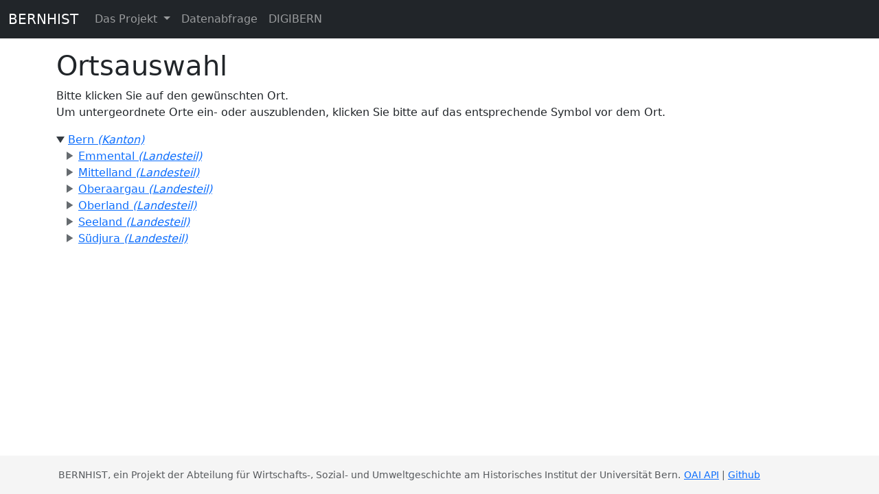

--- FILE ---
content_type: text/html; charset=UTF-8
request_url: https://bernhist.ch/query/?topicId=1572
body_size: 11081
content:
<!DOCTYPE HTML>
<html lang="de">
<head>
    <meta charset="utf-8">
    <meta name="viewport" content="width=device-width, initial-scale=1, shrink-to-fit=no">
    <meta name="description" content="">
    <meta name="author" content="">
    <link rel="icon" href="/favicon.ico">

    <title>BERNHIST - Historisch-Statistische Datenbank des Kantons Bern</title>
            <link rel="stylesheet" href="/build/app.cf52cd4e.css">
    </head>

<body>

<nav class="navbar navbar-expand-md navbar-dark fixed-top bg-dark">
    <div class="container-fluid">
        <a class="navbar-brand" href="/">BERNHIST</a>
        <button class="navbar-toggler" type="button" data-bs-toggle="collapse" data-bs-target="#navbarCollapse"
                aria-controls="navbarCollapse" aria-expanded="false" aria-label="Toggle navigation"><span
                class="navbar-toggler-icon"></span>
        </button>
        <div class="collapse navbar-collapse" id="navbarCollapse">
            <ul class="navbar-nav mr-auto">
                <li class="nav-item dropdown">
                    <a class="nav-link dropdown-toggle" href="#" data-bs-toggle="dropdown" aria-expanded="false">
                        Das Projekt
                    </a>
                    <ul class="dropdown-menu">
                        <a class="dropdown-item"
                           href="/whatis/">Was
                            ist Bernhist?</a>
                        <a class="dropdown-item"
                           href="/history/">Geschichte
                            von Bernhist</a>
                        <a class="dropdown-item"
                           href="/literature/">Literatur</a>
                        <a class="dropdown-item"
                           href="/contact/">Kontakt</a>
                    </ul>
                </li>
                <li class="nav-item active">
                    <a class="nav-link" href="/query/">Datenabfrage</a>
                </li>
                <li class="nav-item">
                    <a target="_blank" class="nav-link" href="https://www.digibern.ch/">DIGIBERN</a>
                </li>
            </ul>
        </div>
    </div>
</nav>

<main role="main" class="container">
        <h1>Ortsauswahl</h1>
    <p>
        Bitte klicken Sie auf den gewünschten Ort.<br>
        Um untergeordnete Orte ein- oder auszublenden, klicken Sie bitte auf das entsprechende Symbol vor dem Ort.
    </p>
            <div id="level-16" class="level-entry">
                        <div class="level-toggle opened"></div>
                            <a href="/query/location/16/topic/1572/">Bern <i>(Kanton)</i></a>
                                <div id="level-234" class="level-entry">
                        <div class="level-toggle"></div>
                            <a href="/query/location/234/topic/1572/">Emmental <i>(Landesteil)</i></a>
                                <div id="level-40" class="level-entry d-none">
                        <div class="level-toggle"></div>
                            <a href="/query/location/40/topic/1572/">Signau <i>(Amtsbezirk)</i></a>
                                <div id="level-378" class="level-entry d-none">
                        <div class="level-toggle"></div>
                            <a href="/query/location/378/topic/1572/">Eggiwil <i>(Kirchgemeinde)</i></a>
                                <div id="level-760" class="level-entry d-none">
                            <a href="/query/location/760/topic/1572/">Eggiwil <i>(Einwohnergemeinde)</i></a>
                </div>        </div>                        <div id="level-379" class="level-entry d-none">
                        <div class="level-toggle"></div>
                            <a href="/query/location/379/topic/1572/">Langnau <i>(Kirchgemeinde)</i></a>
                                <div id="level-761" class="level-entry d-none">
                            <a href="/query/location/761/topic/1572/">Langnau im Emmental <i>(Einwohnergemeinde)</i></a>
                </div>        </div>                        <div id="level-380" class="level-entry d-none">
                        <div class="level-toggle"></div>
                            <a href="/query/location/380/topic/1572/">Lauperswil <i>(Kirchgemeinde)</i></a>
                                <div id="level-762" class="level-entry d-none">
                            <a href="/query/location/762/topic/1572/">Lauperswil <i>(Einwohnergemeinde)</i></a>
                </div>        </div>                        <div id="level-381" class="level-entry d-none">
                        <div class="level-toggle"></div>
                            <a href="/query/location/381/topic/1572/">Röthenbach <i>(Kirchgemeinde)</i></a>
                                <div id="level-763" class="level-entry d-none">
                            <a href="/query/location/763/topic/1572/">Röthenbach im Emmental <i>(Einwohnergemeinde)</i></a>
                </div>        </div>                        <div id="level-382" class="level-entry d-none">
                        <div class="level-toggle"></div>
                            <a href="/query/location/382/topic/1572/">Rüderswil <i>(Kirchgemeinde)</i></a>
                                <div id="level-764" class="level-entry d-none">
                            <a href="/query/location/764/topic/1572/">Rüderswil <i>(Einwohnergemeinde)</i></a>
                </div>        </div>                        <div id="level-383" class="level-entry d-none">
                        <div class="level-toggle"></div>
                            <a href="/query/location/383/topic/1572/">Schangnau <i>(Kirchgemeinde)</i></a>
                                <div id="level-765" class="level-entry d-none">
                            <a href="/query/location/765/topic/1572/">Schangnau <i>(Einwohnergemeinde)</i></a>
                </div>        </div>                        <div id="level-384" class="level-entry d-none">
                        <div class="level-toggle"></div>
                            <a href="/query/location/384/topic/1572/">Signau <i>(Kirchgemeinde)</i></a>
                                <div id="level-766" class="level-entry d-none">
                            <a href="/query/location/766/topic/1572/">Signau <i>(Einwohnergemeinde)</i></a>
                </div>        </div>                        <div id="level-385" class="level-entry d-none">
                        <div class="level-toggle"></div>
                            <a href="/query/location/385/topic/1572/">Trub, Trubschachen <i>(Kirchgemeinde)</i></a>
                                <div id="level-767" class="level-entry d-none">
                            <a href="/query/location/767/topic/1572/">Trub <i>(Einwohnergemeinde)</i></a>
                </div>                        <div id="level-768" class="level-entry d-none">
                            <a href="/query/location/768/topic/1572/">Trubschachen <i>(Einwohnergemeinde)</i></a>
                </div>        </div>        </div>                        <div id="level-42" class="level-entry d-none">
                        <div class="level-toggle"></div>
                            <a href="/query/location/42/topic/1572/">Trachselwald <i>(Amtsbezirk)</i></a>
                                <div id="level-405" class="level-entry d-none">
                        <div class="level-toggle"></div>
                            <a href="/query/location/405/topic/1572/">Affoltern <i>(Kirchgemeinde)</i></a>
                                <div id="level-796" class="level-entry d-none">
                            <a href="/query/location/796/topic/1572/">Affoltern im Emmental <i>(Einwohnergemeinde)</i></a>
                </div>        </div>                        <div id="level-406" class="level-entry d-none">
                        <div class="level-toggle"></div>
                            <a href="/query/location/406/topic/1572/">Dürrenroth <i>(Kirchgemeinde)</i></a>
                                <div id="level-797" class="level-entry d-none">
                            <a href="/query/location/797/topic/1572/">Dürrenroth <i>(Einwohnergemeinde)</i></a>
                </div>        </div>                        <div id="level-407" class="level-entry d-none">
                        <div class="level-toggle"></div>
                            <a href="/query/location/407/topic/1572/">Eriswil <i>(Kirchgemeinde)</i></a>
                                <div id="level-798" class="level-entry d-none">
                            <a href="/query/location/798/topic/1572/">Eriswil <i>(Einwohnergemeinde)</i></a>
                </div>                        <div id="level-805" class="level-entry d-none">
                            <a href="/query/location/805/topic/1572/">Wyssachen <i>(Einwohnergemeinde)</i></a>
                </div>        </div>                        <div id="level-408" class="level-entry d-none">
                        <div class="level-toggle"></div>
                            <a href="/query/location/408/topic/1572/">Huttwil <i>(Kirchgemeinde)</i></a>
                                <div id="level-799" class="level-entry d-none">
                            <a href="/query/location/799/topic/1572/">Huttwil <i>(Einwohnergemeinde)</i></a>
                </div>        </div>                        <div id="level-409" class="level-entry d-none">
                        <div class="level-toggle"></div>
                            <a href="/query/location/409/topic/1572/">Lützelflüh <i>(Kirchgemeinde)</i></a>
                                <div id="level-800" class="level-entry d-none">
                            <a href="/query/location/800/topic/1572/">Lützelflüh <i>(Einwohnergemeinde)</i></a>
                </div>        </div>                        <div id="level-410" class="level-entry d-none">
                        <div class="level-toggle"></div>
                            <a href="/query/location/410/topic/1572/">Rüegsau <i>(Kirchgemeinde)</i></a>
                                <div id="level-801" class="level-entry d-none">
                            <a href="/query/location/801/topic/1572/">Rüegsau <i>(Einwohnergemeinde)</i></a>
                </div>        </div>                        <div id="level-411" class="level-entry d-none">
                        <div class="level-toggle"></div>
                            <a href="/query/location/411/topic/1572/">Sumiswald <i>(Kirchgemeinde)</i></a>
                                <div id="level-802" class="level-entry d-none">
                            <a href="/query/location/802/topic/1572/">Sumiswald <i>(Einwohnergemeinde)</i></a>
                </div>        </div>                        <div id="level-412" class="level-entry d-none">
                        <div class="level-toggle"></div>
                            <a href="/query/location/412/topic/1572/">Trachselwald <i>(Kirchgemeinde)</i></a>
                                <div id="level-803" class="level-entry d-none">
                            <a href="/query/location/803/topic/1572/">Trachselwald <i>(Einwohnergemeinde)</i></a>
                </div>        </div>                        <div id="level-413" class="level-entry d-none">
                        <div class="level-toggle"></div>
                            <a href="/query/location/413/topic/1572/">Walterswil <i>(Kirchgemeinde)</i></a>
                                <div id="level-804" class="level-entry d-none">
                            <a href="/query/location/804/topic/1572/">Walterswil (BE) <i>(Einwohnergemeinde)</i></a>
                </div>        </div>        </div>        </div>                        <div id="level-231" class="level-entry">
                        <div class="level-toggle"></div>
                            <a href="/query/location/231/topic/1572/">Mittelland <i>(Landesteil)</i></a>
                                <div id="level-19" class="level-entry d-none">
                        <div class="level-toggle"></div>
                            <a href="/query/location/19/topic/1572/">Bern <i>(Amtsbezirk)</i></a>
                                <div id="level-840" class="level-entry d-none">
                            <a href="/query/location/840/topic/1572/">Bern (bis 1919 ohne Bümpliz) <i>(Kirchgemeinde)</i></a>
                </div>                        <div id="level-257" class="level-entry d-none">
                        <div class="level-toggle"></div>
                            <a href="/query/location/257/topic/1572/">Bern, Bümpliz <i>(Kirchgemeinde)</i></a>
                                <div id="level-457" class="level-entry d-none">
                            <a href="/query/location/457/topic/1572/">Bern (ab 1920 mit Bümpliz) <i>(Einwohnergemeinde)</i></a>
                </div>                        <div id="level-456" class="level-entry d-none">
                            <a href="/query/location/456/topic/1572/">Bümpliz (bis 1919) <i>(Einwohnergemeinde)</i></a>
                </div>        </div>                        <div id="level-258" class="level-entry d-none">
                        <div class="level-toggle"></div>
                            <a href="/query/location/258/topic/1572/">Bolligen (mit Ittigen, Ostermundigen) <i>(Kirchgemeinde)</i></a>
                                <div id="level-458" class="level-entry d-none">
                            <a href="/query/location/458/topic/1572/">Bolligen (mit Ittigen, Ostermundigen) <i>(Einwohnergemeinde)</i></a>
                </div>        </div>                        <div id="level-259" class="level-entry d-none">
                        <div class="level-toggle"></div>
                            <a href="/query/location/259/topic/1572/">Bremgarten (mit Oberlindach) <i>(Kirchgemeinde)</i></a>
                                <div id="level-459" class="level-entry d-none">
                            <a href="/query/location/459/topic/1572/">Bremgarten bei Bern <i>(Einwohnergemeinde)</i></a>
                </div>                        <div id="level-467" class="level-entry d-none">
                            <a href="/query/location/467/topic/1572/">Zollikofen <i>(Einwohnergemeinde)</i></a>
                </div>        </div>                        <div id="level-842" class="level-entry d-none">
                            <a href="/query/location/842/topic/1572/">Bümpliz (bis 1919) <i>(Kirchgemeinde)</i></a>
                </div>                        <div id="level-260" class="level-entry d-none">
                        <div class="level-toggle"></div>
                            <a href="/query/location/260/topic/1572/">Kirchlindach (mit Oberlindach) <i>(Kirchgemeinde)</i></a>
                                <div id="level-891" class="level-entry d-none">
                            <a href="/query/location/891/topic/1572/">Bremgarten Stadtgericht (bis 1880) <i>(Einwohnergemeinde)</i></a>
                </div>                        <div id="level-460" class="level-entry d-none">
                            <a href="/query/location/460/topic/1572/">Kirchlindach <i>(Einwohnergemeinde)</i></a>
                </div>        </div>                        <div id="level-261" class="level-entry d-none">
                        <div class="level-toggle"></div>
                            <a href="/query/location/261/topic/1572/">Köniz <i>(Kirchgemeinde)</i></a>
                                <div id="level-461" class="level-entry d-none">
                            <a href="/query/location/461/topic/1572/">Köniz <i>(Einwohnergemeinde)</i></a>
                </div>        </div>                        <div id="level-262" class="level-entry d-none">
                        <div class="level-toggle"></div>
                            <a href="/query/location/262/topic/1572/">Muri <i>(Kirchgemeinde)</i></a>
                                <div id="level-462" class="level-entry d-none">
                            <a href="/query/location/462/topic/1572/">Muri bei Bern <i>(Einwohnergemeinde)</i></a>
                </div>        </div>                        <div id="level-263" class="level-entry d-none">
                        <div class="level-toggle"></div>
                            <a href="/query/location/263/topic/1572/">Oberbalm <i>(Kirchgemeinde)</i></a>
                                <div id="level-463" class="level-entry d-none">
                            <a href="/query/location/463/topic/1572/">Oberbalm <i>(Einwohnergemeinde)</i></a>
                </div>        </div>                        <div id="level-264" class="level-entry d-none">
                        <div class="level-toggle"></div>
                            <a href="/query/location/264/topic/1572/">Stettlen <i>(Kirchgemeinde)</i></a>
                                <div id="level-464" class="level-entry d-none">
                            <a href="/query/location/464/topic/1572/">Stettlen <i>(Einwohnergemeinde)</i></a>
                </div>        </div>                        <div id="level-265" class="level-entry d-none">
                        <div class="level-toggle"></div>
                            <a href="/query/location/265/topic/1572/">Vechigen <i>(Kirchgemeinde)</i></a>
                                <div id="level-465" class="level-entry d-none">
                            <a href="/query/location/465/topic/1572/">Vechigen <i>(Einwohnergemeinde)</i></a>
                </div>        </div>                        <div id="level-266" class="level-entry d-none">
                        <div class="level-toggle"></div>
                            <a href="/query/location/266/topic/1572/">Wohlen <i>(Kirchgemeinde)</i></a>
                                <div id="level-466" class="level-entry d-none">
                            <a href="/query/location/466/topic/1572/">Wohlen bei Bern <i>(Einwohnergemeinde)</i></a>
                </div>        </div>        </div>                        <div id="level-22" class="level-entry d-none">
                        <div class="level-toggle"></div>
                            <a href="/query/location/22/topic/1572/">Burgdorf <i>(Amtsbezirk)</i></a>
                                <div id="level-276" class="level-entry d-none">
                        <div class="level-toggle"></div>
                            <a href="/query/location/276/topic/1572/">Burgdorf <i>(Kirchgemeinde)</i></a>
                                <div id="level-490" class="level-entry d-none">
                            <a href="/query/location/490/topic/1572/">Burgdorf <i>(Einwohnergemeinde)</i></a>
                </div>        </div>                        <div id="level-277" class="level-entry d-none">
                        <div class="level-toggle"></div>
                            <a href="/query/location/277/topic/1572/">Hasle <i>(Kirchgemeinde)</i></a>
                                <div id="level-492" class="level-entry d-none">
                            <a href="/query/location/492/topic/1572/">Hasle bei Burgdorf <i>(Einwohnergemeinde)</i></a>
                </div>        </div>                        <div id="level-278" class="level-entry d-none">
                        <div class="level-toggle"></div>
                            <a href="/query/location/278/topic/1572/">Heimiswil <i>(Kirchgemeinde)</i></a>
                                <div id="level-493" class="level-entry d-none">
                            <a href="/query/location/493/topic/1572/">Heimiswil <i>(Einwohnergemeinde)</i></a>
                </div>        </div>                        <div id="level-279" class="level-entry d-none">
                        <div class="level-toggle"></div>
                            <a href="/query/location/279/topic/1572/">Hindelbank <i>(Kirchgemeinde)</i></a>
                                <div id="level-489" class="level-entry d-none">
                            <a href="/query/location/489/topic/1572/">Bäriswil <i>(Einwohnergemeinde)</i></a>
                </div>                        <div id="level-495" class="level-entry d-none">
                            <a href="/query/location/495/topic/1572/">Hindelbank <i>(Einwohnergemeinde)</i></a>
                </div>                        <div id="level-502" class="level-entry d-none">
                            <a href="/query/location/502/topic/1572/">Mötschwil <i>(Einwohnergemeinde)</i></a>
                </div>        </div>                        <div id="level-280" class="level-entry d-none">
                        <div class="level-toggle"></div>
                            <a href="/query/location/280/topic/1572/">Kirchberg (ohne Bickigen) <i>(Kirchgemeinde)</i></a>
                                <div id="level-487" class="level-entry d-none">
                            <a href="/query/location/487/topic/1572/">Aefligen <i>(Einwohnergemeinde)</i></a>
                </div>                        <div id="level-491" class="level-entry d-none">
                            <a href="/query/location/491/topic/1572/">Ersigen <i>(Einwohnergemeinde)</i></a>
                </div>                        <div id="level-497" class="level-entry d-none">
                            <a href="/query/location/497/topic/1572/">Kernenried <i>(Einwohnergemeinde)</i></a>
                </div>                        <div id="level-498" class="level-entry d-none">
                            <a href="/query/location/498/topic/1572/">Kirchberg (BE) <i>(Einwohnergemeinde)</i></a>
                </div>                        <div id="level-501" class="level-entry d-none">
                            <a href="/query/location/501/topic/1572/">Lyssach <i>(Einwohnergemeinde)</i></a>
                </div>                        <div id="level-503" class="level-entry d-none">
                            <a href="/query/location/503/topic/1572/">Niederösch <i>(Einwohnergemeinde)</i></a>
                </div>                        <div id="level-505" class="level-entry d-none">
                            <a href="/query/location/505/topic/1572/">Oberösch <i>(Einwohnergemeinde)</i></a>
                </div>                        <div id="level-506" class="level-entry d-none">
                            <a href="/query/location/506/topic/1572/">Rüdtligen-Alchenflüh <i>(Einwohnergemeinde)</i></a>
                </div>                        <div id="level-507" class="level-entry d-none">
                            <a href="/query/location/507/topic/1572/">Rumendingen <i>(Einwohnergemeinde)</i></a>
                </div>                        <div id="level-508" class="level-entry d-none">
                            <a href="/query/location/508/topic/1572/">Rüti bei Lyssach <i>(Einwohnergemeinde)</i></a>
                </div>        </div>                        <div id="level-281" class="level-entry d-none">
                        <div class="level-toggle"></div>
                            <a href="/query/location/281/topic/1572/">Koppigen <i>(Kirchgemeinde)</i></a>
                                <div id="level-488" class="level-entry d-none">
                            <a href="/query/location/488/topic/1572/">Alchenstorf <i>(Einwohnergemeinde)</i></a>
                </div>                        <div id="level-494" class="level-entry d-none">
                            <a href="/query/location/494/topic/1572/">Hellsau <i>(Einwohnergemeinde)</i></a>
                </div>                        <div id="level-496" class="level-entry d-none">
                            <a href="/query/location/496/topic/1572/">Höchstetten <i>(Einwohnergemeinde)</i></a>
                </div>                        <div id="level-499" class="level-entry d-none">
                            <a href="/query/location/499/topic/1572/">Koppigen <i>(Einwohnergemeinde)</i></a>
                </div>                        <div id="level-915" class="level-entry d-none">
                            <a href="/query/location/915/topic/1572/">Wil bei Koppigen (bis 1888) <i>(Einwohnergemeinde)</i></a>
                </div>                        <div id="level-509" class="level-entry d-none">
                            <a href="/query/location/509/topic/1572/">Willadingen <i>(Einwohnergemeinde)</i></a>
                </div>        </div>                        <div id="level-282" class="level-entry d-none">
                        <div class="level-toggle"></div>
                            <a href="/query/location/282/topic/1572/">Krauchthal <i>(Kirchgemeinde)</i></a>
                                <div id="level-500" class="level-entry d-none">
                            <a href="/query/location/500/topic/1572/">Krauchthal <i>(Einwohnergemeinde)</i></a>
                </div>        </div>                        <div id="level-283" class="level-entry d-none">
                        <div class="level-toggle"></div>
                            <a href="/query/location/283/topic/1572/">Oberburg <i>(Kirchgemeinde)</i></a>
                                <div id="level-504" class="level-entry d-none">
                            <a href="/query/location/504/topic/1572/">Oberburg <i>(Einwohnergemeinde)</i></a>
                </div>        </div>                        <div id="level-284" class="level-entry d-none">
                        <div class="level-toggle"></div>
                            <a href="/query/location/284/topic/1572/">Wynigen (mit Bickigen) <i>(Kirchgemeinde)</i></a>
                                <div id="level-510" class="level-entry d-none">
                        <div class="level-toggle"></div>
                            <a href="/query/location/510/topic/1572/">Wynigen <i>(Einwohnergemeinde)</i></a>
                                <div id="level-909" class="level-entry d-none">
                            <a href="/query/location/909/topic/1572/">Bickigen-Schwanden (bis 1911) <i>(Einwohnergemeinde)</i></a>
                </div>                        <div id="level-910" class="level-entry d-none">
                            <a href="/query/location/910/topic/1572/">Brechershäusern (bis 1887) <i>(Einwohnergemeinde)</i></a>
                </div>        </div>        </div>        </div>                        <div id="level-25" class="level-entry d-none">
                        <div class="level-toggle"></div>
                            <a href="/query/location/25/topic/1572/">Fraubrunnen <i>(Amtsbezirk)</i></a>
                                <div id="level-299" class="level-entry d-none">
                        <div class="level-toggle"></div>
                            <a href="/query/location/299/topic/1572/">Bätterkinden <i>(Kirchgemeinde)</i></a>
                                <div id="level-543" class="level-entry d-none">
                            <a href="/query/location/543/topic/1572/">Bätterkinden <i>(Einwohnergemeinde)</i></a>
                </div>        </div>                        <div id="level-300" class="level-entry d-none">
                        <div class="level-toggle"></div>
                            <a href="/query/location/300/topic/1572/">Grafenried <i>(Kirchgemeinde)</i></a>
                                <div id="level-548" class="level-entry d-none">
                            <a href="/query/location/548/topic/1572/">Fraubrunnen <i>(Einwohnergemeinde)</i></a>
                </div>                        <div id="level-549" class="level-entry d-none">
                            <a href="/query/location/549/topic/1572/">Grafenried <i>(Einwohnergemeinde)</i></a>
                </div>        </div>                        <div id="level-301" class="level-entry d-none">
                        <div class="level-toggle"></div>
                            <a href="/query/location/301/topic/1572/">Jegenstorf <i>(Kirchgemeinde)</i></a>
                                <div id="level-541" class="level-entry d-none">
                            <a href="/query/location/541/topic/1572/">Ballmoos <i>(Einwohnergemeinde)</i></a>
                </div>                        <div id="level-551" class="level-entry d-none">
                            <a href="/query/location/551/topic/1572/">Iffwil <i>(Einwohnergemeinde)</i></a>
                </div>                        <div id="level-550" class="level-entry d-none">
                            <a href="/query/location/550/topic/1572/">Jegenstorf <i>(Einwohnergemeinde)</i></a>
                </div>                        <div id="level-553" class="level-entry d-none">
                            <a href="/query/location/553/topic/1572/">Mattstetten <i>(Einwohnergemeinde)</i></a>
                </div>                        <div id="level-557" class="level-entry d-none">
                            <a href="/query/location/557/topic/1572/">Münchringen <i>(Einwohnergemeinde)</i></a>
                </div>                        <div id="level-561" class="level-entry d-none">
                            <a href="/query/location/561/topic/1572/">Urtenen <i>(Einwohnergemeinde)</i></a>
                </div>                        <div id="level-565" class="level-entry d-none">
                            <a href="/query/location/565/topic/1572/">Zauggenried <i>(Einwohnergemeinde)</i></a>
                </div>                        <div id="level-567" class="level-entry d-none">
                            <a href="/query/location/567/topic/1572/">Zuzwil (BE) <i>(Einwohnergemeinde)</i></a>
                </div>        </div>                        <div id="level-302" class="level-entry d-none">
                        <div class="level-toggle"></div>
                            <a href="/query/location/302/topic/1572/">Limpach <i>(Kirchgemeinde)</i></a>
                                <div id="level-544" class="level-entry d-none">
                            <a href="/query/location/544/topic/1572/">Büren zum Hof <i>(Einwohnergemeinde)</i></a>
                </div>                        <div id="level-552" class="level-entry d-none">
                            <a href="/query/location/552/topic/1572/">Limpach <i>(Einwohnergemeinde)</i></a>
                </div>                        <div id="level-559" class="level-entry d-none">
                            <a href="/query/location/559/topic/1572/">Schalunen <i>(Einwohnergemeinde)</i></a>
                </div>        </div>                        <div id="level-303" class="level-entry d-none">
                        <div class="level-toggle"></div>
                            <a href="/query/location/303/topic/1572/">Messen <i>(Kirchgemeinde)</i></a>
                                <div id="level-542" class="level-entry d-none">
                            <a href="/query/location/542/topic/1572/">Bangerten <i>(Einwohnergemeinde)</i></a>
                </div>                        <div id="level-547" class="level-entry d-none">
                            <a href="/query/location/547/topic/1572/">Etzelkofen <i>(Einwohnergemeinde)</i></a>
                </div>                        <div id="level-927" class="level-entry d-none">
                            <a href="/query/location/927/topic/1572/">Messen-Scheunen (bis 1912) <i>(Einwohnergemeinde)</i></a>
                </div>                        <div id="level-555" class="level-entry d-none">
                            <a href="/query/location/555/topic/1572/">Mülchi <i>(Einwohnergemeinde)</i></a>
                </div>                        <div id="level-929" class="level-entry d-none">
                            <a href="/query/location/929/topic/1572/">Oberscheunen (bis 1912) <i>(Einwohnergemeinde)</i></a>
                </div>                        <div id="level-558" class="level-entry d-none">
                            <a href="/query/location/558/topic/1572/">Ruppoldsried <i>(Einwohnergemeinde)</i></a>
                </div>                        <div id="level-560" class="level-entry d-none">
                            <a href="/query/location/560/topic/1572/">Scheunen <i>(Einwohnergemeinde)</i></a>
                </div>        </div>                        <div id="level-304" class="level-entry d-none">
                        <div class="level-toggle"></div>
                            <a href="/query/location/304/topic/1572/">Münchenbuchsee <i>(Kirchgemeinde)</i></a>
                                <div id="level-545" class="level-entry d-none">
                            <a href="/query/location/545/topic/1572/">Deisswil bei Münchenbuchsee <i>(Einwohnergemeinde)</i></a>
                </div>                        <div id="level-546" class="level-entry d-none">
                            <a href="/query/location/546/topic/1572/">Diemerswil <i>(Einwohnergemeinde)</i></a>
                </div>                        <div id="level-554" class="level-entry d-none">
                            <a href="/query/location/554/topic/1572/">Moosseedorf <i>(Einwohnergemeinde)</i></a>
                </div>                        <div id="level-556" class="level-entry d-none">
                            <a href="/query/location/556/topic/1572/">Münchenbuchsee <i>(Einwohnergemeinde)</i></a>
                </div>                        <div id="level-563" class="level-entry d-none">
                            <a href="/query/location/563/topic/1572/">Wiggiswil <i>(Einwohnergemeinde)</i></a>
                </div>        </div>                        <div id="level-305" class="level-entry d-none">
                        <div class="level-toggle"></div>
                            <a href="/query/location/305/topic/1572/">Utzenstorf <i>(Kirchgemeinde)</i></a>
                                <div id="level-562" class="level-entry d-none">
                            <a href="/query/location/562/topic/1572/">Utzenstorf <i>(Einwohnergemeinde)</i></a>
                </div>                        <div id="level-564" class="level-entry d-none">
                            <a href="/query/location/564/topic/1572/">Wiler bei Utzenstorf <i>(Einwohnergemeinde)</i></a>
                </div>                        <div id="level-566" class="level-entry d-none">
                            <a href="/query/location/566/topic/1572/">Zielebach <i>(Einwohnergemeinde)</i></a>
                </div>        </div>        </div>                        <div id="level-28" class="level-entry d-none">
                        <div class="level-toggle"></div>
                            <a href="/query/location/28/topic/1572/">Konolfingen <i>(Amtsbezirk)</i></a>
                                <div id="level-319" class="level-entry d-none">
                        <div class="level-toggle"></div>
                            <a href="/query/location/319/topic/1572/">Biglen <i>(Kirchgemeinde)</i></a>
                                <div id="level-599" class="level-entry d-none">
                            <a href="/query/location/599/topic/1572/">Arni (BE) <i>(Einwohnergemeinde)</i></a>
                </div>                        <div id="level-600" class="level-entry d-none">
                            <a href="/query/location/600/topic/1572/">Biglen <i>(Einwohnergemeinde)</i></a>
                </div>                        <div id="level-610" class="level-entry d-none">
                            <a href="/query/location/610/topic/1572/">Landiswil <i>(Einwohnergemeinde)</i></a>
                </div>        </div>                        <div id="level-320" class="level-entry d-none">
                        <div class="level-toggle"></div>
                            <a href="/query/location/320/topic/1572/">Diessbach (Buchholterberg, Kurzenberg) <i>(Kirchgemeinde)</i></a>
                                <div id="level-598" class="level-entry d-none">
                            <a href="/query/location/598/topic/1572/">Aeschlen <i>(Einwohnergemeinde)</i></a>
                </div>                        <div id="level-947" class="level-entry d-none">
                            <a href="/query/location/947/topic/1572/">Ausserbirrmoos (bis 1946) <i>(Einwohnergemeinde)</i></a>
                </div>                        <div id="level-950" class="level-entry d-none">
                            <a href="/query/location/950/topic/1572/">Barschwand <i>(Einwohnergemeinde)</i></a>
                </div>                        <div id="level-601" class="level-entry d-none">
                            <a href="/query/location/601/topic/1572/">Bleiken bei Oberdiessbach <i>(Einwohnergemeinde)</i></a>
                </div>                        <div id="level-603" class="level-entry d-none">
                            <a href="/query/location/603/topic/1572/">Brenzikofen <i>(Einwohnergemeinde)</i></a>
                </div>                        <div id="level-771" class="level-entry d-none">
                            <a href="/query/location/771/topic/1572/">Buchholterberg <i>(Einwohnergemeinde)</i></a>
                </div>                        <div id="level-604" class="level-entry d-none">
                            <a href="/query/location/604/topic/1572/">Freimettigen <i>(Einwohnergemeinde)</i></a>
                </div>                        <div id="level-953" class="level-entry d-none">
                            <a href="/query/location/953/topic/1572/">Hauben (bis 1888) <i>(Einwohnergemeinde)</i></a>
                </div>                        <div id="level-607" class="level-entry d-none">
                            <a href="/query/location/607/topic/1572/">Herbligen <i>(Einwohnergemeinde)</i></a>
                </div>                        <div id="level-954" class="level-entry d-none">
                            <a href="/query/location/954/topic/1572/">Innerbirrmoos (bis 1946) <i>(Einwohnergemeinde)</i></a>
                </div>                        <div id="level-611" class="level-entry d-none">
                            <a href="/query/location/611/topic/1572/">Linden <i>(Einwohnergemeinde)</i></a>
                </div>                        <div id="level-616" class="level-entry d-none">
                            <a href="/query/location/616/topic/1572/">Oberdiessbach <i>(Einwohnergemeinde)</i></a>
                </div>                        <div id="level-956" class="level-entry d-none">
                            <a href="/query/location/956/topic/1572/">Otterbach (bis 1946) <i>(Einwohnergemeinde)</i></a>
                </div>                        <div id="level-957" class="level-entry d-none">
                            <a href="/query/location/957/topic/1572/">Schönthal (bis 1888) <i>(Einwohnergemeinde)</i></a>
                </div>                        <div id="level-794" class="level-entry d-none">
                            <a href="/query/location/794/topic/1572/">Wachseldorn <i>(Einwohnergemeinde)</i></a>
                </div>        </div>                        <div id="level-321" class="level-entry d-none">
                        <div class="level-toggle"></div>
                            <a href="/query/location/321/topic/1572/">Grosshöchstetten <i>(Kirchgemeinde)</i></a>
                                <div id="level-602" class="level-entry d-none">
                            <a href="/query/location/602/topic/1572/">Bowil <i>(Einwohnergemeinde)</i></a>
                </div>                        <div id="level-605" class="level-entry d-none">
                            <a href="/query/location/605/topic/1572/">Grosshöchstetten / Höchstetten <i>(Einwohnergemeinde)</i></a>
                </div>                        <div id="level-612" class="level-entry d-none">
                            <a href="/query/location/612/topic/1572/">Mirchel <i>(Einwohnergemeinde)</i></a>
                </div>                        <div id="level-617" class="level-entry d-none">
                            <a href="/query/location/617/topic/1572/">Oberthal <i>(Einwohnergemeinde)</i></a>
                </div>                        <div id="level-625" class="level-entry d-none">
                            <a href="/query/location/625/topic/1572/">Zäziwil <i>(Einwohnergemeinde)</i></a>
                </div>        </div>                        <div id="level-322" class="level-entry d-none">
                        <div class="level-toggle"></div>
                            <a href="/query/location/322/topic/1572/">Münsingen <i>(Kirchgemeinde)</i></a>
                                <div id="level-952" class="level-entry d-none">
                            <a href="/query/location/952/topic/1572/">Gysenstein (bis 1933) <i>(Einwohnergemeinde)</i></a>
                </div>                        <div id="level-606" class="level-entry d-none">
                            <a href="/query/location/606/topic/1572/">Häutligen <i>(Einwohnergemeinde)</i></a>
                </div>                        <div id="level-609" class="level-entry d-none">
                            <a href="/query/location/609/topic/1572/">Konolfingen <i>(Einwohnergemeinde)</i></a>
                </div>                        <div id="level-613" class="level-entry d-none">
                            <a href="/query/location/613/topic/1572/">Münsingen <i>(Einwohnergemeinde)</i></a>
                </div>                        <div id="level-614" class="level-entry d-none">
                            <a href="/query/location/614/topic/1572/">Niederhünigen <i>(Einwohnergemeinde)</i></a>
                </div>                        <div id="level-620" class="level-entry d-none">
                            <a href="/query/location/620/topic/1572/">Rubigen <i>(Einwohnergemeinde)</i></a>
                </div>                        <div id="level-958" class="level-entry d-none">
                            <a href="/query/location/958/topic/1572/">Stalden im Emmental (bis 1933) <i>(Einwohnergemeinde)</i></a>
                </div>                        <div id="level-622" class="level-entry d-none">
                            <a href="/query/location/622/topic/1572/">Tägertschi <i>(Einwohnergemeinde)</i></a>
                </div>        </div>                        <div id="level-326" class="level-entry d-none">
                        <div class="level-toggle"></div>
                            <a href="/query/location/326/topic/1572/">(Schloss-) Wil <i>(Kirchgemeinde)</i></a>
                                <div id="level-621" class="level-entry d-none">
                            <a href="/query/location/621/topic/1572/">Schlosswil-Oberhünigen <i>(Einwohnergemeinde)</i></a>
                </div>        </div>                        <div id="level-323" class="level-entry d-none">
                        <div class="level-toggle"></div>
                            <a href="/query/location/323/topic/1572/">Walkringen <i>(Kirchgemeinde)</i></a>
                                <div id="level-623" class="level-entry d-none">
                            <a href="/query/location/623/topic/1572/">Walkringen <i>(Einwohnergemeinde)</i></a>
                </div>        </div>                        <div id="level-324" class="level-entry d-none">
                        <div class="level-toggle"></div>
                            <a href="/query/location/324/topic/1572/">Wichtrach <i>(Kirchgemeinde)</i></a>
                                <div id="level-608" class="level-entry d-none">
                            <a href="/query/location/608/topic/1572/">Kiesen <i>(Einwohnergemeinde)</i></a>
                </div>                        <div id="level-615" class="level-entry d-none">
                            <a href="/query/location/615/topic/1572/">Niederwichtrach <i>(Einwohnergemeinde)</i></a>
                </div>                        <div id="level-618" class="level-entry d-none">
                            <a href="/query/location/618/topic/1572/">Oberwichtrach <i>(Einwohnergemeinde)</i></a>
                </div>                        <div id="level-619" class="level-entry d-none">
                            <a href="/query/location/619/topic/1572/">Oppligen <i>(Einwohnergemeinde)</i></a>
                </div>        </div>                        <div id="level-325" class="level-entry d-none">
                        <div class="level-toggle"></div>
                            <a href="/query/location/325/topic/1572/">Worb <i>(Kirchgemeinde)</i></a>
                                <div id="level-624" class="level-entry d-none">
                            <a href="/query/location/624/topic/1572/">Worb <i>(Einwohnergemeinde)</i></a>
                </div>        </div>        </div>                        <div id="level-30" class="level-entry d-none">
                        <div class="level-toggle"></div>
                            <a href="/query/location/30/topic/1572/">Laupen <i>(Amtsbezirk)</i></a>
                                <div id="level-334" class="level-entry d-none">
                        <div class="level-toggle"></div>
                            <a href="/query/location/334/topic/1572/">Ferenbalm <i>(Kirchgemeinde)</i></a>
                                <div id="level-640" class="level-entry d-none">
                            <a href="/query/location/640/topic/1572/">Ferenbalm <i>(Einwohnergemeinde)</i></a>
                </div>        </div>                        <div id="level-335" class="level-entry d-none">
                        <div class="level-toggle"></div>
                            <a href="/query/location/335/topic/1572/">Frauenkappelen <i>(Kirchgemeinde)</i></a>
                                <div id="level-641" class="level-entry d-none">
                            <a href="/query/location/641/topic/1572/">Frauenkappelen <i>(Einwohnergemeinde)</i></a>
                </div>        </div>                        <div id="level-336" class="level-entry d-none">
                        <div class="level-toggle"></div>
                            <a href="/query/location/336/topic/1572/">Kerzers <i>(Kirchgemeinde)</i></a>
                                <div id="level-642" class="level-entry d-none">
                            <a href="/query/location/642/topic/1572/">Golaten <i>(Einwohnergemeinde)</i></a>
                </div>                        <div id="level-643" class="level-entry d-none">
                            <a href="/query/location/643/topic/1572/">Gurbrü <i>(Einwohnergemeinde)</i></a>
                </div>                        <div id="level-649" class="level-entry d-none">
                            <a href="/query/location/649/topic/1572/">Wileroltigen <i>(Einwohnergemeinde)</i></a>
                </div>        </div>                        <div id="level-337" class="level-entry d-none">
                        <div class="level-toggle"></div>
                            <a href="/query/location/337/topic/1572/">Laupen <i>(Kirchgemeinde)</i></a>
                                <div id="level-644" class="level-entry d-none">
                            <a href="/query/location/644/topic/1572/">Kriechenwil / Dicki <i>(Einwohnergemeinde)</i></a>
                </div>                        <div id="level-645" class="level-entry d-none">
                            <a href="/query/location/645/topic/1572/">Laupen <i>(Einwohnergemeinde)</i></a>
                </div>        </div>                        <div id="level-338" class="level-entry d-none">
                        <div class="level-toggle"></div>
                            <a href="/query/location/338/topic/1572/">Mühleberg <i>(Kirchgemeinde)</i></a>
                                <div id="level-646" class="level-entry d-none">
                            <a href="/query/location/646/topic/1572/">Mühleberg <i>(Einwohnergemeinde)</i></a>
                </div>        </div>                        <div id="level-339" class="level-entry d-none">
                        <div class="level-toggle"></div>
                            <a href="/query/location/339/topic/1572/">Münchenwyler <i>(Kirchgemeinde)</i></a>
                                <div id="level-639" class="level-entry d-none">
                            <a href="/query/location/639/topic/1572/">Clavaleyres <i>(Einwohnergemeinde)</i></a>
                </div>                        <div id="level-647" class="level-entry d-none">
                            <a href="/query/location/647/topic/1572/">Münchenwiler <i>(Einwohnergemeinde)</i></a>
                </div>        </div>                        <div id="level-340" class="level-entry d-none">
                        <div class="level-toggle"></div>
                            <a href="/query/location/340/topic/1572/">Neuenegg <i>(Kirchgemeinde)</i></a>
                                <div id="level-648" class="level-entry d-none">
                            <a href="/query/location/648/topic/1572/">Neuenegg <i>(Einwohnergemeinde)</i></a>
                </div>        </div>        </div>                        <div id="level-38" class="level-entry d-none">
                        <div class="level-toggle"></div>
                            <a href="/query/location/38/topic/1572/">Schwarzenburg <i>(Amtsbezirk)</i></a>
                                <div id="level-367" class="level-entry d-none">
                        <div class="level-toggle"></div>
                            <a href="/query/location/367/topic/1572/">Albligen <i>(Kirchgemeinde)</i></a>
                                <div id="level-729" class="level-entry d-none">
                            <a href="/query/location/729/topic/1572/">Albligen <i>(Einwohnergemeinde)</i></a>
                </div>        </div>                        <div id="level-368" class="level-entry d-none">
                        <div class="level-toggle"></div>
                            <a href="/query/location/368/topic/1572/">Guggisberg, Rüschegg <i>(Kirchgemeinde)</i></a>
                                <div id="level-730" class="level-entry d-none">
                            <a href="/query/location/730/topic/1572/">Guggisberg <i>(Einwohnergemeinde)</i></a>
                </div>                        <div id="level-731" class="level-entry d-none">
                            <a href="/query/location/731/topic/1572/">Rüschegg <i>(Einwohnergemeinde)</i></a>
                </div>        </div>                        <div id="level-369" class="level-entry d-none">
                        <div class="level-toggle"></div>
                            <a href="/query/location/369/topic/1572/">Wahlern <i>(Kirchgemeinde)</i></a>
                                <div id="level-732" class="level-entry d-none">
                            <a href="/query/location/732/topic/1572/">Wahlern <i>(Einwohnergemeinde)</i></a>
                </div>        </div>        </div>                        <div id="level-39" class="level-entry d-none">
                        <div class="level-toggle"></div>
                            <a href="/query/location/39/topic/1572/">Seftigen <i>(Amtsbezirk)</i></a>
                                <div id="level-370" class="level-entry d-none">
                        <div class="level-toggle"></div>
                            <a href="/query/location/370/topic/1572/">Belp <i>(Kirchgemeinde)</i></a>
                                <div id="level-733" class="level-entry d-none">
                            <a href="/query/location/733/topic/1572/">Belp <i>(Einwohnergemeinde)</i></a>
                </div>                        <div id="level-734" class="level-entry d-none">
                            <a href="/query/location/734/topic/1572/">Belpberg <i>(Einwohnergemeinde)</i></a>
                </div>                        <div id="level-742" class="level-entry d-none">
                            <a href="/query/location/742/topic/1572/">Kehrsatz <i>(Einwohnergemeinde)</i></a>
                </div>                        <div id="level-756" class="level-entry d-none">
                            <a href="/query/location/756/topic/1572/">Toffen <i>(Einwohnergemeinde)</i></a>
                </div>        </div>                        <div id="level-371" class="level-entry d-none">
                        <div class="level-toggle"></div>
                            <a href="/query/location/371/topic/1572/">Gerzensee <i>(Kirchgemeinde)</i></a>
                                <div id="level-738" class="level-entry d-none">
                            <a href="/query/location/738/topic/1572/">Gerzensee <i>(Einwohnergemeinde)</i></a>
                </div>        </div>                        <div id="level-372" class="level-entry d-none">
                        <div class="level-toggle"></div>
                            <a href="/query/location/372/topic/1572/">Gurzelen <i>(Kirchgemeinde)</i></a>
                                <div id="level-739" class="level-entry d-none">
                            <a href="/query/location/739/topic/1572/">Gurzelen <i>(Einwohnergemeinde)</i></a>
                </div>                        <div id="level-755" class="level-entry d-none">
                            <a href="/query/location/755/topic/1572/">Seftigen <i>(Einwohnergemeinde)</i></a>
                </div>        </div>                        <div id="level-373" class="level-entry d-none">
                        <div class="level-toggle"></div>
                            <a href="/query/location/373/topic/1572/">Kirchdorf <i>(Kirchgemeinde)</i></a>
                                <div id="level-737" class="level-entry d-none">
                            <a href="/query/location/737/topic/1572/">Gelterfingen <i>(Einwohnergemeinde)</i></a>
                </div>                        <div id="level-740" class="level-entry d-none">
                            <a href="/query/location/740/topic/1572/">Jaberg <i>(Einwohnergemeinde)</i></a>
                </div>                        <div id="level-743" class="level-entry d-none">
                            <a href="/query/location/743/topic/1572/">Kienersrüti <i>(Einwohnergemeinde)</i></a>
                </div>                        <div id="level-744" class="level-entry d-none">
                            <a href="/query/location/744/topic/1572/">Kirchdorf (BE) <i>(Einwohnergemeinde)</i></a>
                </div>                        <div id="level-747" class="level-entry d-none">
                            <a href="/query/location/747/topic/1572/">Mühledorf (BE) <i>(Einwohnergemeinde)</i></a>
                </div>                        <div id="level-750" class="level-entry d-none">
                            <a href="/query/location/750/topic/1572/">Noflen <i>(Einwohnergemeinde)</i></a>
                </div>                        <div id="level-757" class="level-entry d-none">
                            <a href="/query/location/757/topic/1572/">Uttigen <i>(Einwohnergemeinde)</i></a>
                </div>        </div>                        <div id="level-374" class="level-entry d-none">
                        <div class="level-toggle"></div>
                            <a href="/query/location/374/topic/1572/">Rüeggisberg <i>(Kirchgemeinde)</i></a>
                                <div id="level-752" class="level-entry d-none">
                            <a href="/query/location/752/topic/1572/">Rüeggisberg <i>(Einwohnergemeinde)</i></a>
                </div>        </div>                        <div id="level-375" class="level-entry d-none">
                        <div class="level-toggle"></div>
                            <a href="/query/location/375/topic/1572/">Thurnen <i>(Kirchgemeinde)</i></a>
                                <div id="level-735" class="level-entry d-none">
                            <a href="/query/location/735/topic/1572/">Burgistein <i>(Einwohnergemeinde)</i></a>
                </div>                        <div id="level-741" class="level-entry d-none">
                            <a href="/query/location/741/topic/1572/">Kaufdorf <i>(Einwohnergemeinde)</i></a>
                </div>                        <div id="level-745" class="level-entry d-none">
                            <a href="/query/location/745/topic/1572/">Kirchenthurnen / Thurnen <i>(Einwohnergemeinde)</i></a>
                </div>                        <div id="level-746" class="level-entry d-none">
                            <a href="/query/location/746/topic/1572/">Lohnstorf <i>(Einwohnergemeinde)</i></a>
                </div>                        <div id="level-748" class="level-entry d-none">
                            <a href="/query/location/748/topic/1572/">Mühlethurnen <i>(Einwohnergemeinde)</i></a>
                </div>                        <div id="level-751" class="level-entry d-none">
                            <a href="/query/location/751/topic/1572/">Riggisberg <i>(Einwohnergemeinde)</i></a>
                </div>                        <div id="level-753" class="level-entry d-none">
                            <a href="/query/location/753/topic/1572/">Rümligen <i>(Einwohnergemeinde)</i></a>
                </div>                        <div id="level-754" class="level-entry d-none">
                            <a href="/query/location/754/topic/1572/">Rüti bei Riggisberg <i>(Einwohnergemeinde)</i></a>
                </div>        </div>                        <div id="level-376" class="level-entry d-none">
                        <div class="level-toggle"></div>
                            <a href="/query/location/376/topic/1572/">Wattenwil <i>(Kirchgemeinde)</i></a>
                                <div id="level-758" class="level-entry d-none">
                            <a href="/query/location/758/topic/1572/">Wattenwil <i>(Einwohnergemeinde)</i></a>
                </div>        </div>                        <div id="level-377" class="level-entry d-none">
                        <div class="level-toggle"></div>
                            <a href="/query/location/377/topic/1572/">Zimmerwald <i>(Kirchgemeinde)</i></a>
                                <div id="level-736" class="level-entry d-none">
                            <a href="/query/location/736/topic/1572/">Englisberg <i>(Einwohnergemeinde)</i></a>
                </div>                        <div id="level-749" class="level-entry d-none">
                            <a href="/query/location/749/topic/1572/">Niedermuhlern <i>(Einwohnergemeinde)</i></a>
                </div>                        <div id="level-759" class="level-entry d-none">
                            <a href="/query/location/759/topic/1572/">Zimmerwald <i>(Einwohnergemeinde)</i></a>
                </div>        </div>        </div>        </div>                        <div id="level-233" class="level-entry">
                        <div class="level-toggle"></div>
                            <a href="/query/location/233/topic/1572/">Oberaargau <i>(Landesteil)</i></a>
                                <div id="level-18" class="level-entry d-none">
                        <div class="level-toggle"></div>
                            <a href="/query/location/18/topic/1572/">Aarwangen <i>(Amtsbezirk)</i></a>
                                <div id="level-246" class="level-entry d-none">
                        <div class="level-toggle"></div>
                            <a href="/query/location/246/topic/1572/">Aarwangen (mit Schwarzhäusern) <i>(Kirchgemeinde)</i></a>
                                <div id="level-431" class="level-entry d-none">
                            <a href="/query/location/431/topic/1572/">Aarwangen <i>(Einwohnergemeinde)</i></a>
                </div>                        <div id="level-433" class="level-entry d-none">
                            <a href="/query/location/433/topic/1572/">Bannwil <i>(Einwohnergemeinde)</i></a>
                </div>                        <div id="level-451" class="level-entry d-none">
                            <a href="/query/location/451/topic/1572/">Schwarzhäusern <i>(Einwohnergemeinde)</i></a>
                </div>        </div>                        <div id="level-247" class="level-entry d-none">
                        <div class="level-toggle"></div>
                            <a href="/query/location/247/topic/1572/">Bleienbach <i>(Kirchgemeinde)</i></a>
                                <div id="level-434" class="level-entry d-none">
                            <a href="/query/location/434/topic/1572/">Bleienbach <i>(Einwohnergemeinde)</i></a>
                </div>        </div>                        <div id="level-248" class="level-entry d-none">
                        <div class="level-toggle"></div>
                            <a href="/query/location/248/topic/1572/">Langenthal <i>(Kirchgemeinde)</i></a>
                                <div id="level-439" class="level-entry d-none">
                            <a href="/query/location/439/topic/1572/">Langenthal <i>(Einwohnergemeinde)</i></a>
                </div>                        <div id="level-888" class="level-entry d-none">
                            <a href="/query/location/888/topic/1572/">Schoren (bis 1898) <i>(Einwohnergemeinde)</i></a>
                </div>                        <div id="level-453" class="level-entry d-none">
                            <a href="/query/location/453/topic/1572/">Untersteckholz <i>(Einwohnergemeinde)</i></a>
                </div>        </div>                        <div id="level-249" class="level-entry d-none">
                        <div class="level-toggle"></div>
                            <a href="/query/location/249/topic/1572/">Lotzwil <i>(Kirchgemeinde)</i></a>
                                <div id="level-437" class="level-entry d-none">
                            <a href="/query/location/437/topic/1572/">Gutenburg <i>(Einwohnergemeinde)</i></a>
                </div>                        <div id="level-441" class="level-entry d-none">
                            <a href="/query/location/441/topic/1572/">Lotzwil <i>(Einwohnergemeinde)</i></a>
                </div>                        <div id="level-444" class="level-entry d-none">
                            <a href="/query/location/444/topic/1572/">Obersteckholz <i>(Einwohnergemeinde)</i></a>
                </div>                        <div id="level-450" class="level-entry d-none">
                            <a href="/query/location/450/topic/1572/">Rütschelen <i>(Einwohnergemeinde)</i></a>
                </div>        </div>                        <div id="level-250" class="level-entry d-none">
                        <div class="level-toggle"></div>
                            <a href="/query/location/250/topic/1572/">Madiswil <i>(Kirchgemeinde)</i></a>
                                <div id="level-442" class="level-entry d-none">
                            <a href="/query/location/442/topic/1572/">Madiswil <i>(Einwohnergemeinde)</i></a>
                </div>        </div>                        <div id="level-251" class="level-entry d-none">
                        <div class="level-toggle"></div>
                            <a href="/query/location/251/topic/1572/">Melchnau <i>(Kirchgemeinde)</i></a>
                                <div id="level-435" class="level-entry d-none">
                            <a href="/query/location/435/topic/1572/">Busswil bei Melchnau <i>(Einwohnergemeinde)</i></a>
                </div>                        <div id="level-436" class="level-entry d-none">
                            <a href="/query/location/436/topic/1572/">Gondiswil <i>(Einwohnergemeinde)</i></a>
                </div>                        <div id="level-443" class="level-entry d-none">
                            <a href="/query/location/443/topic/1572/">Melchnau <i>(Einwohnergemeinde)</i></a>
                </div>                        <div id="level-446" class="level-entry d-none">
                            <a href="/query/location/446/topic/1572/">Reisiswil <i>(Einwohnergemeinde)</i></a>
                </div>        </div>                        <div id="level-252" class="level-entry d-none">
                        <div class="level-toggle"></div>
                            <a href="/query/location/252/topic/1572/">Roggwil <i>(Kirchgemeinde)</i></a>
                                <div id="level-447" class="level-entry d-none">
                            <a href="/query/location/447/topic/1572/">Roggwil (BE) <i>(Einwohnergemeinde)</i></a>
                </div>        </div>                        <div id="level-253" class="level-entry d-none">
                        <div class="level-toggle"></div>
                            <a href="/query/location/253/topic/1572/">Rohrbach <i>(Kirchgemeinde)</i></a>
                                <div id="level-432" class="level-entry d-none">
                            <a href="/query/location/432/topic/1572/">Auswil <i>(Einwohnergemeinde)</i></a>
                </div>                        <div id="level-438" class="level-entry d-none">
                            <a href="/query/location/438/topic/1572/">Kleindietwil <i>(Einwohnergemeinde)</i></a>
                </div>                        <div id="level-440" class="level-entry d-none">
                            <a href="/query/location/440/topic/1572/">Leimiswil <i>(Einwohnergemeinde)</i></a>
                </div>                        <div id="level-448" class="level-entry d-none">
                            <a href="/query/location/448/topic/1572/">Rohrbach <i>(Einwohnergemeinde)</i></a>
                </div>                        <div id="level-449" class="level-entry d-none">
                            <a href="/query/location/449/topic/1572/">Rohrbachgraben <i>(Einwohnergemeinde)</i></a>
                </div>        </div>                        <div id="level-254" class="level-entry d-none">
                        <div class="level-toggle"></div>
                            <a href="/query/location/254/topic/1572/">Thunstetten <i>(Kirchgemeinde)</i></a>
                                <div id="level-452" class="level-entry d-none">
                            <a href="/query/location/452/topic/1572/">Thunstetten <i>(Einwohnergemeinde)</i></a>
                </div>        </div>                        <div id="level-255" class="level-entry d-none">
                        <div class="level-toggle"></div>
                            <a href="/query/location/255/topic/1572/">Ursenbach (mit Oeschenbach) <i>(Kirchgemeinde)</i></a>
                                <div id="level-445" class="level-entry d-none">
                            <a href="/query/location/445/topic/1572/">Oeschenbach <i>(Einwohnergemeinde)</i></a>
                </div>                        <div id="level-454" class="level-entry d-none">
                            <a href="/query/location/454/topic/1572/">Ursenbach <i>(Einwohnergemeinde)</i></a>
                </div>        </div>                        <div id="level-256" class="level-entry d-none">
                        <div class="level-toggle"></div>
                            <a href="/query/location/256/topic/1572/">Wynau <i>(Kirchgemeinde)</i></a>
                                <div id="level-455" class="level-entry d-none">
                            <a href="/query/location/455/topic/1572/">Wynau <i>(Einwohnergemeinde)</i></a>
                </div>        </div>        </div>                        <div id="level-43" class="level-entry d-none">
                        <div class="level-toggle"></div>
                            <a href="/query/location/43/topic/1572/">Wangen <i>(Amtsbezirk)</i></a>
                                <div id="level-414" class="level-entry d-none">
                        <div class="level-toggle"></div>
                            <a href="/query/location/414/topic/1572/">Herzogenbuchsee <i>(Kirchgemeinde)</i></a>
                                <div id="level-807" class="level-entry d-none">
                            <a href="/query/location/807/topic/1572/">Berken <i>(Einwohnergemeinde)</i></a>
                </div>                        <div id="level-808" class="level-entry d-none">
                            <a href="/query/location/808/topic/1572/">Bettenhausen <i>(Einwohnergemeinde)</i></a>
                </div>                        <div id="level-809" class="level-entry d-none">
                            <a href="/query/location/809/topic/1572/">Bollodingen <i>(Einwohnergemeinde)</i></a>
                </div>                        <div id="level-811" class="level-entry d-none">
                            <a href="/query/location/811/topic/1572/">Graben <i>(Einwohnergemeinde)</i></a>
                </div>                        <div id="level-812" class="level-entry d-none">
                            <a href="/query/location/812/topic/1572/">Heimenhausen <i>(Einwohnergemeinde)</i></a>
                </div>                        <div id="level-813" class="level-entry d-none">
                            <a href="/query/location/813/topic/1572/">Hermiswil <i>(Einwohnergemeinde)</i></a>
                </div>                        <div id="level-814" class="level-entry d-none">
                            <a href="/query/location/814/topic/1572/">Herzogenbuchsee <i>(Einwohnergemeinde)</i></a>
                </div>                        <div id="level-815" class="level-entry d-none">
                            <a href="/query/location/815/topic/1572/">Inkwil <i>(Einwohnergemeinde)</i></a>
                </div>                        <div id="level-817" class="level-entry d-none">
                            <a href="/query/location/817/topic/1572/">Niederönz <i>(Einwohnergemeinde)</i></a>
                </div>                        <div id="level-819" class="level-entry d-none">
                            <a href="/query/location/819/topic/1572/">Oberönz <i>(Einwohnergemeinde)</i></a>
                </div>                        <div id="level-820" class="level-entry d-none">
                            <a href="/query/location/820/topic/1572/">Ochlenberg <i>(Einwohnergemeinde)</i></a>
                </div>                        <div id="level-821" class="level-entry d-none">
                            <a href="/query/location/821/topic/1572/">Röthenbach bei Herzogenbuchsee <i>(Einwohnergemeinde)</i></a>
                </div>                        <div id="level-824" class="level-entry d-none">
                            <a href="/query/location/824/topic/1572/">Thörigen <i>(Einwohnergemeinde)</i></a>
                </div>                        <div id="level-829" class="level-entry d-none">
                            <a href="/query/location/829/topic/1572/">Wanzwil <i>(Einwohnergemeinde)</i></a>
                </div>        </div>                        <div id="level-415" class="level-entry d-none">
                        <div class="level-toggle"></div>
                            <a href="/query/location/415/topic/1572/">Niederbipp (ohne Schwarzhäusern) <i>(Kirchgemeinde)</i></a>
                                <div id="level-816" class="level-entry d-none">
                            <a href="/query/location/816/topic/1572/">Niederbipp <i>(Einwohnergemeinde)</i></a>
                </div>                        <div id="level-825" class="level-entry d-none">
                            <a href="/query/location/825/topic/1572/">Walliswil bei Niederbipp <i>(Einwohnergemeinde)</i></a>
                </div>        </div>                        <div id="level-416" class="level-entry d-none">
                        <div class="level-toggle"></div>
                            <a href="/query/location/416/topic/1572/">Oberbipp <i>(Kirchgemeinde)</i></a>
                                <div id="level-806" class="level-entry d-none">
                            <a href="/query/location/806/topic/1572/">Attiswil <i>(Einwohnergemeinde)</i></a>
                </div>                        <div id="level-810" class="level-entry d-none">
                            <a href="/query/location/810/topic/1572/">Farnern <i>(Einwohnergemeinde)</i></a>
                </div>                        <div id="level-818" class="level-entry d-none">
                            <a href="/query/location/818/topic/1572/">Oberbipp <i>(Einwohnergemeinde)</i></a>
                </div>                        <div id="level-822" class="level-entry d-none">
                            <a href="/query/location/822/topic/1572/">Rumisberg <i>(Einwohnergemeinde)</i></a>
                </div>                        <div id="level-830" class="level-entry d-none">
                            <a href="/query/location/830/topic/1572/">Wiedlisbach <i>(Einwohnergemeinde)</i></a>
                </div>                        <div id="level-831" class="level-entry d-none">
                            <a href="/query/location/831/topic/1572/">Wolfisberg <i>(Einwohnergemeinde)</i></a>
                </div>        </div>                        <div id="level-417" class="level-entry d-none">
                        <div class="level-toggle"></div>
                            <a href="/query/location/417/topic/1572/">Seeberg <i>(Kirchgemeinde)</i></a>
                                <div id="level-986" class="level-entry d-none">
                            <a href="/query/location/986/topic/1572/">Juchten und Loch (bis 1851) <i>(Einwohnergemeinde)</i></a>
                </div>                        <div id="level-987" class="level-entry d-none">
                            <a href="/query/location/987/topic/1572/">Niedergrasswil (bis 1851) <i>(Einwohnergemeinde)</i></a>
                </div>                        <div id="level-988" class="level-entry d-none">
                            <a href="/query/location/988/topic/1572/">Obergrasswil (bis 1851) <i>(Einwohnergemeinde)</i></a>
                </div>                        <div id="level-990" class="level-entry d-none">
                            <a href="/query/location/990/topic/1572/">Riedtwil (bis 1851) <i>(Einwohnergemeinde)</i></a>
                </div>                        <div id="level-823" class="level-entry d-none">
                            <a href="/query/location/823/topic/1572/">Seeberg <i>(Einwohnergemeinde)</i></a>
                </div>        </div>                        <div id="level-418" class="level-entry d-none">
                        <div class="level-toggle"></div>
                            <a href="/query/location/418/topic/1572/">Wangen <i>(Kirchgemeinde)</i></a>
                                <div id="level-826" class="level-entry d-none">
                            <a href="/query/location/826/topic/1572/">Walliswil bei Wangen <i>(Einwohnergemeinde)</i></a>
                </div>                        <div id="level-827" class="level-entry d-none">
                            <a href="/query/location/827/topic/1572/">Wangen an der Aare <i>(Einwohnergemeinde)</i></a>
                </div>                        <div id="level-828" class="level-entry d-none">
                            <a href="/query/location/828/topic/1572/">Wangenried <i>(Einwohnergemeinde)</i></a>
                </div>        </div>        </div>        </div>                        <div id="level-232" class="level-entry">
                        <div class="level-toggle"></div>
                            <a href="/query/location/232/topic/1572/">Oberland <i>(Landesteil)</i></a>
                                <div id="level-26" class="level-entry d-none">
                        <div class="level-toggle"></div>
                            <a href="/query/location/26/topic/1572/">Frutigen <i>(Amtsbezirk)</i></a>
                                <div id="level-306" class="level-entry d-none">
                        <div class="level-toggle"></div>
                            <a href="/query/location/306/topic/1572/">Adelboden <i>(Kirchgemeinde)</i></a>
                                <div id="level-568" class="level-entry d-none">
                            <a href="/query/location/568/topic/1572/">Adelboden <i>(Einwohnergemeinde)</i></a>
                </div>        </div>                        <div id="level-307" class="level-entry d-none">
                        <div class="level-toggle"></div>
                            <a href="/query/location/307/topic/1572/">Aeschi <i>(Kirchgemeinde)</i></a>
                                <div id="level-569" class="level-entry d-none">
                            <a href="/query/location/569/topic/1572/">Aeschi bei Spiez <i>(Einwohnergemeinde)</i></a>
                </div>                        <div id="level-573" class="level-entry d-none">
                            <a href="/query/location/573/topic/1572/">Krattigen <i>(Einwohnergemeinde)</i></a>
                </div>        </div>                        <div id="level-308" class="level-entry d-none">
                        <div class="level-toggle"></div>
                            <a href="/query/location/308/topic/1572/">Frutigen, Kandergrund <i>(Kirchgemeinde)</i></a>
                                <div id="level-570" class="level-entry d-none">
                            <a href="/query/location/570/topic/1572/">Frutigen <i>(Einwohnergemeinde)</i></a>
                </div>                        <div id="level-571" class="level-entry d-none">
                            <a href="/query/location/571/topic/1572/">Kandergrund (bis 1909 mit Kandersteg) <i>(Einwohnergemeinde)</i></a>
                </div>                        <div id="level-572" class="level-entry d-none">
                            <a href="/query/location/572/topic/1572/">Kandersteg (ab 1909) <i>(Einwohnergemeinde)</i></a>
                </div>        </div>                        <div id="level-309" class="level-entry d-none">
                        <div class="level-toggle"></div>
                            <a href="/query/location/309/topic/1572/">Reichenbach <i>(Kirchgemeinde)</i></a>
                                <div id="level-574" class="level-entry d-none">
                            <a href="/query/location/574/topic/1572/">Reichenbach im Kandertal <i>(Einwohnergemeinde)</i></a>
                </div>        </div>        </div>                        <div id="level-27" class="level-entry d-none">
                        <div class="level-toggle"></div>
                            <a href="/query/location/27/topic/1572/">Interlaken <i>(Amtsbezirk)</i></a>
                                <div id="level-310" class="level-entry d-none">
                        <div class="level-toggle"></div>
                            <a href="/query/location/310/topic/1572/">Beatenberg <i>(Kirchgemeinde)</i></a>
                                <div id="level-575" class="level-entry d-none">
                            <a href="/query/location/575/topic/1572/">Beatenberg <i>(Einwohnergemeinde)</i></a>
                </div>        </div>                        <div id="level-311" class="level-entry d-none">
                        <div class="level-toggle"></div>
                            <a href="/query/location/311/topic/1572/">Brienz <i>(Kirchgemeinde)</i></a>
                                <div id="level-577" class="level-entry d-none">
                            <a href="/query/location/577/topic/1572/">Brienz (BE) <i>(Einwohnergemeinde)</i></a>
                </div>                        <div id="level-578" class="level-entry d-none">
                            <a href="/query/location/578/topic/1572/">Brienzwiler <i>(Einwohnergemeinde)</i></a>
                </div>                        <div id="level-937" class="level-entry d-none">
                            <a href="/query/location/937/topic/1572/">Ebligen (bis 1914) <i>(Einwohnergemeinde)</i></a>
                </div>                        <div id="level-938" class="level-entry d-none">
                            <a href="/query/location/938/topic/1572/">Goldswil (bis 1851) <i>(Einwohnergemeinde)</i></a>
                </div>                        <div id="level-584" class="level-entry d-none">
                            <a href="/query/location/584/topic/1572/">Hofstetten bei Brienz <i>(Einwohnergemeinde)</i></a>
                </div>                        <div id="level-998" class="level-entry d-none">
                            <a href="/query/location/998/topic/1572/">Isenfluh <i>(Einwohnergemeinde)</i></a>
                </div>                        <div id="level-592" class="level-entry d-none">
                            <a href="/query/location/592/topic/1572/">Oberried am Brienzersee (ab 1915 mit Ebligen) <i>(Einwohnergemeinde)</i></a>
                </div>                        <div id="level-595" class="level-entry d-none">
                            <a href="/query/location/595/topic/1572/">Schwanden bei Brienz <i>(Einwohnergemeinde)</i></a>
                </div>        </div>                        <div id="level-312" class="level-entry d-none">
                        <div class="level-toggle"></div>
                            <a href="/query/location/312/topic/1572/">Grindelwald <i>(Kirchgemeinde)</i></a>
                                <div id="level-580" class="level-entry d-none">
                            <a href="/query/location/580/topic/1572/">Grindelwald <i>(Einwohnergemeinde)</i></a>
                </div>        </div>                        <div id="level-313" class="level-entry d-none">
                        <div class="level-toggle"></div>
                            <a href="/query/location/313/topic/1572/">Gsteig (ohne Isenfluh) <i>(Kirchgemeinde)</i></a>
                                <div id="level-576" class="level-entry d-none">
                            <a href="/query/location/576/topic/1572/">Bönigen <i>(Einwohnergemeinde)</i></a>
                </div>                        <div id="level-581" class="level-entry d-none">
                            <a href="/query/location/581/topic/1572/">Gsteigwiler <i>(Einwohnergemeinde)</i></a>
                </div>                        <div id="level-582" class="level-entry d-none">
                            <a href="/query/location/582/topic/1572/">Gündlischwand <i>(Einwohnergemeinde)</i></a>
                </div>                        <div id="level-585" class="level-entry d-none">
                            <a href="/query/location/585/topic/1572/">Interlaken / Aarmühle <i>(Einwohnergemeinde)</i></a>
                </div>                        <div id="level-586" class="level-entry d-none">
                            <a href="/query/location/586/topic/1572/">Iseltwald <i>(Einwohnergemeinde)</i></a>
                </div>                        <div id="level-589" class="level-entry d-none">
                            <a href="/query/location/589/topic/1572/">Lütschenthal <i>(Einwohnergemeinde)</i></a>
                </div>                        <div id="level-590" class="level-entry d-none">
                            <a href="/query/location/590/topic/1572/">Matten bei Interlaken <i>(Einwohnergemeinde)</i></a>
                </div>                        <div id="level-594" class="level-entry d-none">
                            <a href="/query/location/594/topic/1572/">Saxeten <i>(Einwohnergemeinde)</i></a>
                </div>                        <div id="level-597" class="level-entry d-none">
                            <a href="/query/location/597/topic/1572/">Wilderswil <i>(Einwohnergemeinde)</i></a>
                </div>        </div>                        <div id="level-314" class="level-entry d-none">
                        <div class="level-toggle"></div>
                            <a href="/query/location/314/topic/1572/">Habkern <i>(Kirchgemeinde)</i></a>
                                <div id="level-583" class="level-entry d-none">
                            <a href="/query/location/583/topic/1572/">Habkern <i>(Einwohnergemeinde)</i></a>
                </div>        </div>                        <div id="level-315" class="level-entry d-none">
                        <div class="level-toggle"></div>
                            <a href="/query/location/315/topic/1572/">Lauterbrunnen (mit Isenfluh) <i>(Kirchgemeinde)</i></a>
                                <div id="level-587" class="level-entry d-none">
                            <a href="/query/location/587/topic/1572/">Lauterbrunnen <i>(Einwohnergemeinde)</i></a>
                </div>        </div>                        <div id="level-316" class="level-entry d-none">
                        <div class="level-toggle"></div>
                            <a href="/query/location/316/topic/1572/">Leissigen <i>(Kirchgemeinde)</i></a>
                                <div id="level-579" class="level-entry d-none">
                            <a href="/query/location/579/topic/1572/">Därligen <i>(Einwohnergemeinde)</i></a>
                </div>                        <div id="level-588" class="level-entry d-none">
                            <a href="/query/location/588/topic/1572/">Leissigen <i>(Einwohnergemeinde)</i></a>
                </div>        </div>                        <div id="level-317" class="level-entry d-none">
                        <div class="level-toggle"></div>
                            <a href="/query/location/317/topic/1572/">Ringgenberg <i>(Kirchgemeinde)</i></a>
                                <div id="level-591" class="level-entry d-none">
                            <a href="/query/location/591/topic/1572/">Niederried bei Interlaken <i>(Einwohnergemeinde)</i></a>
                </div>                        <div id="level-593" class="level-entry d-none">
                            <a href="/query/location/593/topic/1572/">Ringgenberg (BE) (ab 1852 mit Goldswil) <i>(Einwohnergemeinde)</i></a>
                </div>        </div>                        <div id="level-318" class="level-entry d-none">
                        <div class="level-toggle"></div>
                            <a href="/query/location/318/topic/1572/">Unterseen <i>(Kirchgemeinde)</i></a>
                                <div id="level-596" class="level-entry d-none">
                            <a href="/query/location/596/topic/1572/">Unterseen <i>(Einwohnergemeinde)</i></a>
                </div>        </div>        </div>                        <div id="level-34" class="level-entry d-none">
                        <div class="level-toggle"></div>
                            <a href="/query/location/34/topic/1572/">Niedersimmental <i>(Amtsbezirk)</i></a>
                                <div id="level-386" class="level-entry d-none">
                        <div class="level-toggle"></div>
                            <a href="/query/location/386/topic/1572/">Därstetten <i>(Kirchgemeinde)</i></a>
                                <div id="level-707" class="level-entry d-none">
                            <a href="/query/location/707/topic/1572/">Därstetten <i>(Einwohnergemeinde)</i></a>
                </div>        </div>                        <div id="level-387" class="level-entry d-none">
                        <div class="level-toggle"></div>
                            <a href="/query/location/387/topic/1572/">Diemtigen <i>(Kirchgemeinde)</i></a>
                                <div id="level-708" class="level-entry d-none">
                            <a href="/query/location/708/topic/1572/">Diemtigen <i>(Einwohnergemeinde)</i></a>
                </div>        </div>                        <div id="level-388" class="level-entry d-none">
                        <div class="level-toggle"></div>
                            <a href="/query/location/388/topic/1572/">Erlenbach <i>(Kirchgemeinde)</i></a>
                                <div id="level-709" class="level-entry d-none">
                            <a href="/query/location/709/topic/1572/">Erlenbach im Simmental <i>(Einwohnergemeinde)</i></a>
                </div>        </div>                        <div id="level-389" class="level-entry d-none">
                        <div class="level-toggle"></div>
                            <a href="/query/location/389/topic/1572/">Oberwil im Simmental <i>(Kirchgemeinde)</i></a>
                                <div id="level-712" class="level-entry d-none">
                            <a href="/query/location/712/topic/1572/">Oberwil im Simmental <i>(Einwohnergemeinde)</i></a>
                </div>        </div>                        <div id="level-390" class="level-entry d-none">
                        <div class="level-toggle"></div>
                            <a href="/query/location/390/topic/1572/">Reutigen <i>(Kirchgemeinde)</i></a>
                                <div id="level-710" class="level-entry d-none">
                            <a href="/query/location/710/topic/1572/">Niederstocken <i>(Einwohnergemeinde)</i></a>
                </div>                        <div id="level-711" class="level-entry d-none">
                            <a href="/query/location/711/topic/1572/">Oberstocken <i>(Einwohnergemeinde)</i></a>
                </div>                        <div id="level-713" class="level-entry d-none">
                            <a href="/query/location/713/topic/1572/">Reutigen <i>(Einwohnergemeinde)</i></a>
                </div>        </div>                        <div id="level-391" class="level-entry d-none">
                        <div class="level-toggle"></div>
                            <a href="/query/location/391/topic/1572/">Spiez <i>(Kirchgemeinde)</i></a>
                                <div id="level-714" class="level-entry d-none">
                            <a href="/query/location/714/topic/1572/">Spiez <i>(Einwohnergemeinde)</i></a>
                </div>        </div>                        <div id="level-392" class="level-entry d-none">
                        <div class="level-toggle"></div>
                            <a href="/query/location/392/topic/1572/">Wimmis <i>(Kirchgemeinde)</i></a>
                                <div id="level-715" class="level-entry d-none">
                            <a href="/query/location/715/topic/1572/">Wimmis <i>(Einwohnergemeinde)</i></a>
                </div>        </div>        </div>                        <div id="level-35" class="level-entry d-none">
                        <div class="level-toggle"></div>
                            <a href="/query/location/35/topic/1572/">Oberhasli <i>(Amtsbezirk)</i></a>
                                <div id="level-362" class="level-entry d-none">
                        <div class="level-toggle"></div>
                            <a href="/query/location/362/topic/1572/">Gadmen, Guttannen <i>(Kirchgemeinde)</i></a>
                                <div id="level-716" class="level-entry d-none">
                            <a href="/query/location/716/topic/1572/">Gadmen <i>(Einwohnergemeinde)</i></a>
                </div>                        <div id="level-717" class="level-entry d-none">
                            <a href="/query/location/717/topic/1572/">Guttannen <i>(Einwohnergemeinde)</i></a>
                </div>        </div>                        <div id="level-363" class="level-entry d-none">
                        <div class="level-toggle"></div>
                            <a href="/query/location/363/topic/1572/">Meiringen, Innertkirchen <i>(Kirchgemeinde)</i></a>
                                <div id="level-718" class="level-entry d-none">
                            <a href="/query/location/718/topic/1572/">Hasliberg <i>(Einwohnergemeinde)</i></a>
                </div>                        <div id="level-719" class="level-entry d-none">
                            <a href="/query/location/719/topic/1572/">Innertkirchen <i>(Einwohnergemeinde)</i></a>
                </div>                        <div id="level-720" class="level-entry d-none">
                            <a href="/query/location/720/topic/1572/">Meiringen <i>(Einwohnergemeinde)</i></a>
                </div>                        <div id="level-721" class="level-entry d-none">
                            <a href="/query/location/721/topic/1572/">Schattenhalb <i>(Einwohnergemeinde)</i></a>
                </div>        </div>        </div>                        <div id="level-36" class="level-entry d-none">
                        <div class="level-toggle"></div>
                            <a href="/query/location/36/topic/1572/">Obersimmental <i>(Amtsbezirk)</i></a>
                                <div id="level-393" class="level-entry d-none">
                        <div class="level-toggle"></div>
                            <a href="/query/location/393/topic/1572/">Boltigen <i>(Kirchgemeinde)</i></a>
                                <div id="level-722" class="level-entry d-none">
                            <a href="/query/location/722/topic/1572/">Boltigen <i>(Einwohnergemeinde)</i></a>
                </div>        </div>                        <div id="level-394" class="level-entry d-none">
                        <div class="level-toggle"></div>
                            <a href="/query/location/394/topic/1572/">Lenk <i>(Kirchgemeinde)</i></a>
                                <div id="level-723" class="level-entry d-none">
                            <a href="/query/location/723/topic/1572/">Lenk <i>(Einwohnergemeinde)</i></a>
                </div>        </div>                        <div id="level-395" class="level-entry d-none">
                        <div class="level-toggle"></div>
                            <a href="/query/location/395/topic/1572/">St. Stephan <i>(Kirchgemeinde)</i></a>
                                <div id="level-724" class="level-entry d-none">
                            <a href="/query/location/724/topic/1572/">St. Stephan <i>(Einwohnergemeinde)</i></a>
                </div>        </div>                        <div id="level-396" class="level-entry d-none">
                        <div class="level-toggle"></div>
                            <a href="/query/location/396/topic/1572/">Zweisimmen <i>(Kirchgemeinde)</i></a>
                                <div id="level-725" class="level-entry d-none">
                            <a href="/query/location/725/topic/1572/">Zweisimmen <i>(Einwohnergemeinde)</i></a>
                </div>        </div>        </div>                        <div id="level-37" class="level-entry d-none">
                        <div class="level-toggle"></div>
                            <a href="/query/location/37/topic/1572/">Saanen <i>(Amtsbezirk)</i></a>
                                <div id="level-364" class="level-entry d-none">
                        <div class="level-toggle"></div>
                            <a href="/query/location/364/topic/1572/">Gsteig (Saanen)? <i>(Kirchgemeinde)</i></a>
                                <div id="level-726" class="level-entry d-none">
                            <a href="/query/location/726/topic/1572/">Gsteig <i>(Einwohnergemeinde)</i></a>
                </div>        </div>                        <div id="level-365" class="level-entry d-none">
                        <div class="level-toggle"></div>
                            <a href="/query/location/365/topic/1572/">Lauenen <i>(Kirchgemeinde)</i></a>
                                <div id="level-727" class="level-entry d-none">
                            <a href="/query/location/727/topic/1572/">Lauenen <i>(Einwohnergemeinde)</i></a>
                </div>        </div>                        <div id="level-366" class="level-entry d-none">
                        <div class="level-toggle"></div>
                            <a href="/query/location/366/topic/1572/">Saanen (mit Abländschen) <i>(Kirchgemeinde)</i></a>
                                <div id="level-728" class="level-entry d-none">
                            <a href="/query/location/728/topic/1572/">Saanen <i>(Einwohnergemeinde)</i></a>
                </div>        </div>        </div>                        <div id="level-41" class="level-entry d-none">
                        <div class="level-toggle"></div>
                            <a href="/query/location/41/topic/1572/">Thun <i>(Amtsbezirk)</i></a>
                                <div id="level-397" class="level-entry d-none">
                        <div class="level-toggle"></div>
                            <a href="/query/location/397/topic/1572/">Amsoldingen <i>(Kirchgemeinde)</i></a>
                                <div id="level-769" class="level-entry d-none">
                            <a href="/query/location/769/topic/1572/">Amsoldingen <i>(Einwohnergemeinde)</i></a>
                </div>                        <div id="level-774" class="level-entry d-none">
                            <a href="/query/location/774/topic/1572/">Forst <i>(Einwohnergemeinde)</i></a>
                </div>                        <div id="level-778" class="level-entry d-none">
                            <a href="/query/location/778/topic/1572/">Höfen <i>(Einwohnergemeinde)</i></a>
                </div>                        <div id="level-781" class="level-entry d-none">
                            <a href="/query/location/781/topic/1572/">Längenbühl <i>(Einwohnergemeinde)</i></a>
                </div>                        <div id="level-795" class="level-entry d-none">
                            <a href="/query/location/795/topic/1572/">Zwieselberg <i>(Einwohnergemeinde)</i></a>
                </div>        </div>                        <div id="level-398" class="level-entry d-none">
                        <div class="level-toggle"></div>
                            <a href="/query/location/398/topic/1572/">Blumenstein <i>(Kirchgemeinde)</i></a>
                                <div id="level-770" class="level-entry d-none">
                            <a href="/query/location/770/topic/1572/">Blumenstein <i>(Einwohnergemeinde)</i></a>
                </div>                        <div id="level-981" class="level-entry d-none">
                            <a href="/query/location/981/topic/1572/">Tannenbühl (bis 1859) <i>(Einwohnergemeinde)</i></a>
                </div>        </div>                        <div id="level-399" class="level-entry d-none">
                        <div class="level-toggle"></div>
                            <a href="/query/location/399/topic/1572/">Hilterfingen <i>(Kirchgemeinde)</i></a>
                                <div id="level-775" class="level-entry d-none">
                            <a href="/query/location/775/topic/1572/">Heiligenschwendi <i>(Einwohnergemeinde)</i></a>
                </div>                        <div id="level-777" class="level-entry d-none">
                            <a href="/query/location/777/topic/1572/">Hilterfingen <i>(Einwohnergemeinde)</i></a>
                </div>                        <div id="level-782" class="level-entry d-none">
                            <a href="/query/location/782/topic/1572/">Oberhofen am Thunersee <i>(Einwohnergemeinde)</i></a>
                </div>                        <div id="level-788" class="level-entry d-none">
                            <a href="/query/location/788/topic/1572/">Teuffenthal (BE) <i>(Einwohnergemeinde)</i></a>
                </div>        </div>                        <div id="level-400" class="level-entry d-none">
                        <div class="level-toggle"></div>
                            <a href="/query/location/400/topic/1572/">Schwarzenegg <i>(Kirchgemeinde)</i></a>
                                <div id="level-772" class="level-entry d-none">
                            <a href="/query/location/772/topic/1572/">Eriz <i>(Einwohnergemeinde)</i></a>
                </div>                        <div id="level-780" class="level-entry d-none">
                            <a href="/query/location/780/topic/1572/">Horrenbach-Buchen <i>(Einwohnergemeinde)</i></a>
                </div>                        <div id="level-783" class="level-entry d-none">
                            <a href="/query/location/783/topic/1572/">Oberlangenegg <i>(Einwohnergemeinde)</i></a>
                </div>                        <div id="level-793" class="level-entry d-none">
                            <a href="/query/location/793/topic/1572/">Unterlangenegg <i>(Einwohnergemeinde)</i></a>
                </div>        </div>                        <div id="level-401" class="level-entry d-none">
                        <div class="level-toggle"></div>
                            <a href="/query/location/401/topic/1572/">Sigriswil <i>(Kirchgemeinde)</i></a>
                                <div id="level-786" class="level-entry d-none">
                            <a href="/query/location/786/topic/1572/">Sigriswil <i>(Einwohnergemeinde)</i></a>
                </div>        </div>                        <div id="level-402" class="level-entry d-none">
                        <div class="level-toggle"></div>
                            <a href="/query/location/402/topic/1572/">Steffisburg <i>(Kirchgemeinde)</i></a>
                                <div id="level-773" class="level-entry d-none">
                            <a href="/query/location/773/topic/1572/">Fahrni <i>(Einwohnergemeinde)</i></a>
                </div>                        <div id="level-776" class="level-entry d-none">
                            <a href="/query/location/776/topic/1572/">Heimberg <i>(Einwohnergemeinde)</i></a>
                </div>                        <div id="level-779" class="level-entry d-none">
                            <a href="/query/location/779/topic/1572/">Homberg <i>(Einwohnergemeinde)</i></a>
                </div>                        <div id="level-787" class="level-entry d-none">
                            <a href="/query/location/787/topic/1572/">Steffisburg <i>(Einwohnergemeinde)</i></a>
                </div>                        <div id="level-983" class="level-entry d-none">
                            <a href="/query/location/983/topic/1572/">Thungschneit (bis 1869) <i>(Einwohnergemeinde)</i></a>
                </div>        </div>                        <div id="level-403" class="level-entry d-none">
                        <div class="level-toggle"></div>
                            <a href="/query/location/403/topic/1572/">Thierachern <i>(Kirchgemeinde)</i></a>
                                <div id="level-784" class="level-entry d-none">
                            <a href="/query/location/784/topic/1572/">Pohlern <i>(Einwohnergemeinde)</i></a>
                </div>                        <div id="level-789" class="level-entry d-none">
                            <a href="/query/location/789/topic/1572/">Thierachern <i>(Einwohnergemeinde)</i></a>
                </div>                        <div id="level-791" class="level-entry d-none">
                            <a href="/query/location/791/topic/1572/">Uebeschi <i>(Einwohnergemeinde)</i></a>
                </div>                        <div id="level-792" class="level-entry d-none">
                            <a href="/query/location/792/topic/1572/">Uetendorf <i>(Einwohnergemeinde)</i></a>
                </div>        </div>                        <div id="level-404" class="level-entry d-none">
                        <div class="level-toggle"></div>
                            <a href="/query/location/404/topic/1572/">Thun <i>(Kirchgemeinde)</i></a>
                                <div id="level-978" class="level-entry d-none">
                            <a href="/query/location/978/topic/1572/">Goldiwil (bis 1913) <i>(Einwohnergemeinde)</i></a>
                </div>                        <div id="level-785" class="level-entry d-none">
                            <a href="/query/location/785/topic/1572/">Schwendibach <i>(Einwohnergemeinde)</i></a>
                </div>                        <div id="level-980" class="level-entry d-none">
                            <a href="/query/location/980/topic/1572/">Strättligen (bis 1920) <i>(Einwohnergemeinde)</i></a>
                </div>                        <div id="level-790" class="level-entry d-none">
                            <a href="/query/location/790/topic/1572/">Thun <i>(Einwohnergemeinde)</i></a>
                </div>        </div>        </div>        </div>                        <div id="level-230" class="level-entry">
                        <div class="level-toggle"></div>
                            <a href="/query/location/230/topic/1572/">Seeland <i>(Landesteil)</i></a>
                                <div id="level-17" class="level-entry d-none">
                        <div class="level-toggle"></div>
                            <a href="/query/location/17/topic/1572/">Aarberg <i>(Amtsbezirk)</i></a>
                                <div id="level-235" class="level-entry d-none">
                        <div class="level-toggle"></div>
                            <a href="/query/location/235/topic/1572/">Aarberg <i>(Kirchgemeinde)</i></a>
                                <div id="level-419" class="level-entry d-none">
                            <a href="/query/location/419/topic/1572/">Aarberg <i>(Einwohnergemeinde)</i></a>
                </div>        </div>                        <div id="level-237" class="level-entry d-none">
                        <div class="level-toggle"></div>
                            <a href="/query/location/237/topic/1572/">Bargen <i>(Kirchgemeinde)</i></a>
                                <div id="level-420" class="level-entry d-none">
                            <a href="/query/location/420/topic/1572/">Bargen (BE) <i>(Einwohnergemeinde)</i></a>
                </div>        </div>                        <div id="level-236" class="level-entry d-none">
                        <div class="level-toggle"></div>
                            <a href="/query/location/236/topic/1572/">Grossaffoltern <i>(Kirchgemeinde)</i></a>
                                <div id="level-421" class="level-entry d-none">
                            <a href="/query/location/421/topic/1572/">Grossaffoltern / Affoltern <i>(Einwohnergemeinde)</i></a>
                </div>        </div>                        <div id="level-238" class="level-entry d-none">
                        <div class="level-toggle"></div>
                            <a href="/query/location/238/topic/1572/">Kallnach <i>(Kirchgemeinde)</i></a>
                                <div id="level-422" class="level-entry d-none">
                            <a href="/query/location/422/topic/1572/">Kallnach <i>(Einwohnergemeinde)</i></a>
                </div>                        <div id="level-426" class="level-entry d-none">
                            <a href="/query/location/426/topic/1572/">Niederried bei Kallnach <i>(Einwohnergemeinde)</i></a>
                </div>        </div>                        <div id="level-239" class="level-entry d-none">
                        <div class="level-toggle"></div>
                            <a href="/query/location/239/topic/1572/">Kappelen <i>(Kirchgemeinde)</i></a>
                                <div id="level-423" class="level-entry d-none">
                            <a href="/query/location/423/topic/1572/">Kappelen <i>(Einwohnergemeinde)</i></a>
                </div>        </div>                        <div id="level-240" class="level-entry d-none">
                        <div class="level-toggle"></div>
                            <a href="/query/location/240/topic/1572/">Lyss <i>(Kirchgemeinde)</i></a>
                                <div id="level-424" class="level-entry d-none">
                            <a href="/query/location/424/topic/1572/">Lyss <i>(Einwohnergemeinde)</i></a>
                </div>        </div>                        <div id="level-241" class="level-entry d-none">
                        <div class="level-toggle"></div>
                            <a href="/query/location/241/topic/1572/">Meikirch <i>(Kirchgemeinde)</i></a>
                                <div id="level-425" class="level-entry d-none">
                            <a href="/query/location/425/topic/1572/">Meikirch <i>(Einwohnergemeinde)</i></a>
                </div>        </div>                        <div id="level-242" class="level-entry d-none">
                        <div class="level-toggle"></div>
                            <a href="/query/location/242/topic/1572/">Radelfingen <i>(Kirchgemeinde)</i></a>
                                <div id="level-427" class="level-entry d-none">
                            <a href="/query/location/427/topic/1572/">Radelfingen <i>(Einwohnergemeinde)</i></a>
                </div>        </div>                        <div id="level-243" class="level-entry d-none">
                        <div class="level-toggle"></div>
                            <a href="/query/location/243/topic/1572/">Rapperswil <i>(Kirchgemeinde)</i></a>
                                <div id="level-428" class="level-entry d-none">
                            <a href="/query/location/428/topic/1572/">Rapperswil (BE) <i>(Einwohnergemeinde)</i></a>
                </div>        </div>                        <div id="level-244" class="level-entry d-none">
                        <div class="level-toggle"></div>
                            <a href="/query/location/244/topic/1572/">Schüpfen <i>(Kirchgemeinde)</i></a>
                                <div id="level-429" class="level-entry d-none">
                            <a href="/query/location/429/topic/1572/">Schüpfen <i>(Einwohnergemeinde)</i></a>
                </div>        </div>                        <div id="level-245" class="level-entry d-none">
                        <div class="level-toggle"></div>
                            <a href="/query/location/245/topic/1572/">Seedorf <i>(Kirchgemeinde)</i></a>
                                <div id="level-430" class="level-entry d-none">
                            <a href="/query/location/430/topic/1572/">Seedorf (BE) <i>(Einwohnergemeinde)</i></a>
                </div>        </div>        </div>                        <div id="level-20" class="level-entry d-none">
                        <div class="level-toggle"></div>
                            <a href="/query/location/20/topic/1572/">Biel / Bienne <i>(Amtsbezirk)</i></a>
                                <div id="level-267" class="level-entry d-none">
                        <div class="level-toggle"></div>
                            <a href="/query/location/267/topic/1572/">Biel / Bienne, Mett <i>(Kirchgemeinde)</i></a>
                                <div id="level-468" class="level-entry d-none">
                            <a href="/query/location/468/topic/1572/">Biel / Bienne (BE) (ab 1920 mit Bözingen, Mett, Madretsch) <i>(Einwohnergemeinde)</i></a>
                </div>                        <div id="level-470" class="level-entry d-none">
                            <a href="/query/location/470/topic/1572/">Bözingen <i>(Einwohnergemeinde)</i></a>
                </div>                        <div id="level-469" class="level-entry d-none">
                            <a href="/query/location/469/topic/1572/">Evilard <i>(Einwohnergemeinde)</i></a>
                </div>                        <div id="level-471" class="level-entry d-none">
                            <a href="/query/location/471/topic/1572/">Madretsch <i>(Einwohnergemeinde)</i></a>
                </div>                        <div id="level-472" class="level-entry d-none">
                            <a href="/query/location/472/topic/1572/">Mett <i>(Einwohnergemeinde)</i></a>
                </div>                        <div id="level-894" class="level-entry d-none">
                            <a href="/query/location/894/topic/1572/">Vingelz (bis 1900) <i>(Einwohnergemeinde)</i></a>
                </div>        </div>                        <div id="level-846" class="level-entry d-none">
                            <a href="/query/location/846/topic/1572/">Biel/Bienne (ohne Mett, Madretsch; bis 1919) <i>(Kirchgemeinde)</i></a>
                </div>                        <div id="level-867" class="level-entry d-none">
                            <a href="/query/location/867/topic/1572/">Mett, Madretsch (bis 1919) <i>(Kirchgemeinde)</i></a>
                </div>        </div>                        <div id="level-21" class="level-entry d-none">
                        <div class="level-toggle"></div>
                            <a href="/query/location/21/topic/1572/">Büren <i>(Amtsbezirk)</i></a>
                                <div id="level-268" class="level-entry d-none">
                        <div class="level-toggle"></div>
                            <a href="/query/location/268/topic/1572/">Arch <i>(Kirchgemeinde)</i></a>
                                <div id="level-473" class="level-entry d-none">
                            <a href="/query/location/473/topic/1572/">Arch <i>(Einwohnergemeinde)</i></a>
                </div>                        <div id="level-480" class="level-entry d-none">
                            <a href="/query/location/480/topic/1572/">Leuzigen <i>(Einwohnergemeinde)</i></a>
                </div>        </div>                        <div id="level-269" class="level-entry d-none">
                        <div class="level-toggle"></div>
                            <a href="/query/location/269/topic/1572/">Büren (ab 1818 mit Reiben) <i>(Kirchgemeinde)</i></a>
                                <div id="level-475" class="level-entry d-none">
                            <a href="/query/location/475/topic/1572/">Büren an der Aare <i>(Einwohnergemeinde)</i></a>
                </div>                        <div id="level-481" class="level-entry d-none">
                            <a href="/query/location/481/topic/1572/">Meienried <i>(Einwohnergemeinde)</i></a>
                </div>                        <div id="level-905" class="level-entry d-none">
                            <a href="/query/location/905/topic/1572/">Reiben (bis 1911) <i>(Einwohnergemeinde)</i></a>
                </div>        </div>                        <div id="level-270" class="level-entry d-none">
                        <div class="level-toggle"></div>
                            <a href="/query/location/270/topic/1572/">Diessbach <i>(Kirchgemeinde)</i></a>
                                <div id="level-474" class="level-entry d-none">
                            <a href="/query/location/474/topic/1572/">Büetigen <i>(Einwohnergemeinde)</i></a>
                </div>                        <div id="level-476" class="level-entry d-none">
                            <a href="/query/location/476/topic/1572/">Busswil bei Büren <i>(Einwohnergemeinde)</i></a>
                </div>                        <div id="level-477" class="level-entry d-none">
                            <a href="/query/location/477/topic/1572/">Diessbach bei Büren <i>(Einwohnergemeinde)</i></a>
                </div>                        <div id="level-478" class="level-entry d-none">
                            <a href="/query/location/478/topic/1572/">Dotzigen <i>(Einwohnergemeinde)</i></a>
                </div>        </div>                        <div id="level-271" class="level-entry d-none">
                        <div class="level-toggle"></div>
                            <a href="/query/location/271/topic/1572/">Lengnau <i>(Kirchgemeinde)</i></a>
                                <div id="level-479" class="level-entry d-none">
                            <a href="/query/location/479/topic/1572/">Lengnau (BE) <i>(Einwohnergemeinde)</i></a>
                </div>        </div>                        <div id="level-272" class="level-entry d-none">
                        <div class="level-toggle"></div>
                            <a href="/query/location/272/topic/1572/">Oberwil <i>(Kirchgemeinde)</i></a>
                                <div id="level-483" class="level-entry d-none">
                            <a href="/query/location/483/topic/1572/">Oberwil bei Büren <i>(Einwohnergemeinde)</i></a>
                </div>        </div>                        <div id="level-273" class="level-entry d-none">
                        <div class="level-toggle"></div>
                            <a href="/query/location/273/topic/1572/">Pieterlen (ab1818 ohne Reiben) <i>(Kirchgemeinde)</i></a>
                                <div id="level-482" class="level-entry d-none">
                            <a href="/query/location/482/topic/1572/">Meinisberg <i>(Einwohnergemeinde)</i></a>
                </div>                        <div id="level-484" class="level-entry d-none">
                            <a href="/query/location/484/topic/1572/">Pieterlen <i>(Einwohnergemeinde)</i></a>
                </div>        </div>                        <div id="level-274" class="level-entry d-none">
                        <div class="level-toggle"></div>
                            <a href="/query/location/274/topic/1572/">Rüti bei Büren <i>(Kirchgemeinde)</i></a>
                                <div id="level-485" class="level-entry d-none">
                            <a href="/query/location/485/topic/1572/">Rüti bei Büren <i>(Einwohnergemeinde)</i></a>
                </div>        </div>                        <div id="level-275" class="level-entry d-none">
                        <div class="level-toggle"></div>
                            <a href="/query/location/275/topic/1572/">Wengi <i>(Kirchgemeinde)</i></a>
                                <div id="level-902" class="level-entry d-none">
                            <a href="/query/location/902/topic/1572/">Janzenhausen (bis 1850) <i>(Einwohnergemeinde)</i></a>
                </div>                        <div id="level-907" class="level-entry d-none">
                            <a href="/query/location/907/topic/1572/">Scheunenberg (bis 1850) <i>(Einwohnergemeinde)</i></a>
                </div>                        <div id="level-908" class="level-entry d-none">
                            <a href="/query/location/908/topic/1572/">Waltwil (bis 1850) <i>(Einwohnergemeinde)</i></a>
                </div>                        <div id="level-486" class="level-entry d-none">
                            <a href="/query/location/486/topic/1572/">Wengi <i>(Einwohnergemeinde)</i></a>
                </div>        </div>        </div>                        <div id="level-24" class="level-entry d-none">
                        <div class="level-toggle"></div>
                            <a href="/query/location/24/topic/1572/">Erlach <i>(Amtsbezirk)</i></a>
                                <div id="level-294" class="level-entry d-none">
                        <div class="level-toggle"></div>
                            <a href="/query/location/294/topic/1572/">Erlach <i>(Kirchgemeinde)</i></a>
                                <div id="level-530" class="level-entry d-none">
                            <a href="/query/location/530/topic/1572/">Erlach <i>(Einwohnergemeinde)</i></a>
                </div>                        <div id="level-924" class="level-entry d-none">
                            <a href="/query/location/924/topic/1572/">Mullen (bis 1946) <i>(Einwohnergemeinde)</i></a>
                </div>                        <div id="level-539" class="level-entry d-none">
                            <a href="/query/location/539/topic/1572/">Tschugg <i>(Einwohnergemeinde)</i></a>
                </div>        </div>                        <div id="level-295" class="level-entry d-none">
                        <div class="level-toggle"></div>
                            <a href="/query/location/295/topic/1572/">Gampelen <i>(Kirchgemeinde)</i></a>
                                <div id="level-532" class="level-entry d-none">
                            <a href="/query/location/532/topic/1572/">Gals <i>(Einwohnergemeinde)</i></a>
                </div>                        <div id="level-533" class="level-entry d-none">
                            <a href="/query/location/533/topic/1572/">Gampelen <i>(Einwohnergemeinde)</i></a>
                </div>        </div>                        <div id="level-296" class="level-entry d-none">
                        <div class="level-toggle"></div>
                            <a href="/query/location/296/topic/1572/">Ins <i>(Kirchgemeinde)</i></a>
                                <div id="level-529" class="level-entry d-none">
                            <a href="/query/location/529/topic/1572/">Brüttelen <i>(Einwohnergemeinde)</i></a>
                </div>                        <div id="level-923" class="level-entry d-none">
                            <a href="/query/location/923/topic/1572/">Gäserz (bis 1917) <i>(Einwohnergemeinde)</i></a>
                </div>                        <div id="level-534" class="level-entry d-none">
                            <a href="/query/location/534/topic/1572/">Ins / Anet <i>(Einwohnergemeinde)</i></a>
                </div>                        <div id="level-536" class="level-entry d-none">
                            <a href="/query/location/536/topic/1572/">Müntschemier <i>(Einwohnergemeinde)</i></a>
                </div>                        <div id="level-538" class="level-entry d-none">
                            <a href="/query/location/538/topic/1572/">Treiten <i>(Einwohnergemeinde)</i></a>
                </div>        </div>                        <div id="level-297" class="level-entry d-none">
                        <div class="level-toggle"></div>
                            <a href="/query/location/297/topic/1572/">Siselen <i>(Kirchgemeinde)</i></a>
                                <div id="level-531" class="level-entry d-none">
                            <a href="/query/location/531/topic/1572/">Finsterhennen <i>(Einwohnergemeinde)</i></a>
                </div>                        <div id="level-537" class="level-entry d-none">
                            <a href="/query/location/537/topic/1572/">Siselen <i>(Einwohnergemeinde)</i></a>
                </div>        </div>                        <div id="level-298" class="level-entry d-none">
                        <div class="level-toggle"></div>
                            <a href="/query/location/298/topic/1572/">Vinelz <i>(Kirchgemeinde)</i></a>
                                <div id="level-535" class="level-entry d-none">
                            <a href="/query/location/535/topic/1572/">Lüscherz <i>(Einwohnergemeinde)</i></a>
                </div>                        <div id="level-540" class="level-entry d-none">
                            <a href="/query/location/540/topic/1572/">Vinelz <i>(Einwohnergemeinde)</i></a>
                </div>        </div>        </div>                        <div id="level-33" class="level-entry d-none">
                        <div class="level-toggle"></div>
                            <a href="/query/location/33/topic/1572/">Nidau <i>(Amtsbezirk)</i></a>
                                <div id="level-354" class="level-entry d-none">
                        <div class="level-toggle"></div>
                            <a href="/query/location/354/topic/1572/">Bürglen <i>(Kirchgemeinde)</i></a>
                                <div id="level-682" class="level-entry d-none">
                            <a href="/query/location/682/topic/1572/">Aegerten <i>(Einwohnergemeinde)</i></a>
                </div>                        <div id="level-684" class="level-entry d-none">
                            <a href="/query/location/684/topic/1572/">Brügg <i>(Einwohnergemeinde)</i></a>
                </div>                        <div id="level-689" class="level-entry d-none">
                            <a href="/query/location/689/topic/1572/">Jens <i>(Einwohnergemeinde)</i></a>
                </div>                        <div id="level-692" class="level-entry d-none">
                            <a href="/query/location/692/topic/1572/">Merzligen <i>(Einwohnergemeinde)</i></a>
                </div>                        <div id="level-699" class="level-entry d-none">
                            <a href="/query/location/699/topic/1572/">Schwadernau <i>(Einwohnergemeinde)</i></a>
                </div>                        <div id="level-700" class="level-entry d-none">
                            <a href="/query/location/700/topic/1572/">Studen <i>(Einwohnergemeinde)</i></a>
                </div>                        <div id="level-706" class="level-entry d-none">
                            <a href="/query/location/706/topic/1572/">Worben <i>(Einwohnergemeinde)</i></a>
                </div>        </div>                        <div id="level-355" class="level-entry d-none">
                        <div class="level-toggle"></div>
                            <a href="/query/location/355/topic/1572/">Gottstatt <i>(Kirchgemeinde)</i></a>
                                <div id="level-695" class="level-entry d-none">
                            <a href="/query/location/695/topic/1572/">Orpund <i>(Einwohnergemeinde)</i></a>
                </div>                        <div id="level-697" class="level-entry d-none">
                            <a href="/query/location/697/topic/1572/">Safnern <i>(Einwohnergemeinde)</i></a>
                </div>                        <div id="level-698" class="level-entry d-none">
                            <a href="/query/location/698/topic/1572/">Scheuren <i>(Einwohnergemeinde)</i></a>
                </div>        </div>                        <div id="level-356" class="level-entry d-none">
                        <div class="level-toggle"></div>
                            <a href="/query/location/356/topic/1572/">Ligerz <i>(Kirchgemeinde)</i></a>
                                <div id="level-691" class="level-entry d-none">
                            <a href="/query/location/691/topic/1572/">Ligerz <i>(Einwohnergemeinde)</i></a>
                </div>        </div>                        <div id="level-357" class="level-entry d-none">
                        <div class="level-toggle"></div>
                            <a href="/query/location/357/topic/1572/">Nidau (ohne Sutz) <i>(Kirchgemeinde)</i></a>
                                <div id="level-683" class="level-entry d-none">
                            <a href="/query/location/683/topic/1572/">Bellmund <i>(Einwohnergemeinde)</i></a>
                </div>                        <div id="level-690" class="level-entry d-none">
                            <a href="/query/location/690/topic/1572/">Ipsach <i>(Einwohnergemeinde)</i></a>
                </div>                        <div id="level-694" class="level-entry d-none">
                            <a href="/query/location/694/topic/1572/">Nidau <i>(Einwohnergemeinde)</i></a>
                </div>                        <div id="level-696" class="level-entry d-none">
                            <a href="/query/location/696/topic/1572/">Port <i>(Einwohnergemeinde)</i></a>
                </div>        </div>                        <div id="level-361" class="level-entry d-none">
                        <div class="level-toggle"></div>
                            <a href="/query/location/361/topic/1572/">Sutz <i>(Kirchgemeinde)</i></a>
                                <div id="level-701" class="level-entry d-none">
                            <a href="/query/location/701/topic/1572/">Sutz-Lattrigen <i>(Einwohnergemeinde)</i></a>
                </div>        </div>                        <div id="level-358" class="level-entry d-none">
                        <div class="level-toggle"></div>
                            <a href="/query/location/358/topic/1572/">Täuffelen <i>(Kirchgemeinde)</i></a>
                                <div id="level-686" class="level-entry d-none">
                            <a href="/query/location/686/topic/1572/">Epsach <i>(Einwohnergemeinde)</i></a>
                </div>                        <div id="level-687" class="level-entry d-none">
                            <a href="/query/location/687/topic/1572/">Hagneck <i>(Einwohnergemeinde)</i></a>
                </div>                        <div id="level-688" class="level-entry d-none">
                            <a href="/query/location/688/topic/1572/">Hermrigen <i>(Einwohnergemeinde)</i></a>
                </div>                        <div id="level-693" class="level-entry d-none">
                            <a href="/query/location/693/topic/1572/">Mörigen <i>(Einwohnergemeinde)</i></a>
                </div>                        <div id="level-702" class="level-entry d-none">
                            <a href="/query/location/702/topic/1572/">Täuffelen <i>(Einwohnergemeinde)</i></a>
                </div>        </div>                        <div id="level-359" class="level-entry d-none">
                        <div class="level-toggle"></div>
                            <a href="/query/location/359/topic/1572/">Twann <i>(Kirchgemeinde)</i></a>
                                <div id="level-703" class="level-entry d-none">
                            <a href="/query/location/703/topic/1572/">Tüscherz-Alfermée <i>(Einwohnergemeinde)</i></a>
                </div>                        <div id="level-704" class="level-entry d-none">
                            <a href="/query/location/704/topic/1572/">Twann <i>(Einwohnergemeinde)</i></a>
                </div>        </div>                        <div id="level-360" class="level-entry d-none">
                        <div class="level-toggle"></div>
                            <a href="/query/location/360/topic/1572/">Walperswil <i>(Kirchgemeinde)</i></a>
                                <div id="level-685" class="level-entry d-none">
                            <a href="/query/location/685/topic/1572/">Bühl <i>(Einwohnergemeinde)</i></a>
                </div>                        <div id="level-705" class="level-entry d-none">
                            <a href="/query/location/705/topic/1572/">Walperswil <i>(Einwohnergemeinde)</i></a>
                </div>        </div>        </div>        </div>                        <div id="level-229" class="level-entry">
                        <div class="level-toggle"></div>
                            <a href="/query/location/229/topic/1572/">Südjura <i>(Landesteil)</i></a>
                                <div id="level-23" class="level-entry d-none">
                        <div class="level-toggle"></div>
                            <a href="/query/location/23/topic/1572/">Courtelary <i>(Amtsbezirk)</i></a>
                                <div id="level-285" class="level-entry d-none">
                        <div class="level-toggle"></div>
                            <a href="/query/location/285/topic/1572/">Corgémont <i>(Kirchgemeinde)</i></a>
                                <div id="level-511" class="level-entry d-none">
                            <a href="/query/location/511/topic/1572/">Corgémont <i>(Einwohnergemeinde)</i></a>
                </div>                        <div id="level-513" class="level-entry d-none">
                            <a href="/query/location/513/topic/1572/">Cortébert <i>(Einwohnergemeinde)</i></a>
                </div>        </div>                        <div id="level-286" class="level-entry d-none">
                        <div class="level-toggle"></div>
                            <a href="/query/location/286/topic/1572/">Courtelary <i>(Kirchgemeinde)</i></a>
                                <div id="level-512" class="level-entry d-none">
                            <a href="/query/location/512/topic/1572/">Cormoret <i>(Einwohnergemeinde)</i></a>
                </div>                        <div id="level-514" class="level-entry d-none">
                            <a href="/query/location/514/topic/1572/">Courtelary <i>(Einwohnergemeinde)</i></a>
                </div>        </div>                        <div id="level-288" class="level-entry d-none">
                        <div class="level-toggle"></div>
                            <a href="/query/location/288/topic/1572/">Orvin <i>(Kirchgemeinde)</i></a>
                                <div id="level-518" class="level-entry d-none">
                            <a href="/query/location/518/topic/1572/">Orvin <i>(Einwohnergemeinde)</i></a>
                </div>        </div>                        <div id="level-289" class="level-entry d-none">
                        <div class="level-toggle"></div>
                            <a href="/query/location/289/topic/1572/">Péry <i>(Kirchgemeinde)</i></a>
                                <div id="level-516" class="level-entry d-none">
                            <a href="/query/location/516/topic/1572/">Heutte, La <i>(Einwohnergemeinde)</i></a>
                </div>                        <div id="level-519" class="level-entry d-none">
                            <a href="/query/location/519/topic/1572/">Péry <i>(Einwohnergemeinde)</i></a>
                </div>        </div>                        <div id="level-290" class="level-entry d-none">
                        <div class="level-toggle"></div>
                            <a href="/query/location/290/topic/1572/">Renan, La Ferrière <i>(Kirchgemeinde)</i></a>
                                <div id="level-515" class="level-entry d-none">
                            <a href="/query/location/515/topic/1572/">Ferrière, La <i>(Einwohnergemeinde)</i></a>
                </div>                        <div id="level-521" class="level-entry d-none">
                            <a href="/query/location/521/topic/1572/">Renan (BE) <i>(Einwohnergemeinde)</i></a>
                </div>        </div>                        <div id="level-291" class="level-entry d-none">
                        <div class="level-toggle"></div>
                            <a href="/query/location/291/topic/1572/">Sombeval <i>(Kirchgemeinde)</i></a>
                                <div id="level-524" class="level-entry d-none">
                            <a href="/query/location/524/topic/1572/">Sonceboz-Sombeval <i>(Einwohnergemeinde)</i></a>
                </div>        </div>                        <div id="level-287" class="level-entry d-none">
                        <div class="level-toggle"></div>
                            <a href="/query/location/287/topic/1572/">St-Imier, Sonvilier <i>(Kirchgemeinde)</i></a>
                                <div id="level-523" class="level-entry d-none">
                            <a href="/query/location/523/topic/1572/">Saint-Imier <i>(Einwohnergemeinde)</i></a>
                </div>                        <div id="level-525" class="level-entry d-none">
                            <a href="/query/location/525/topic/1572/">Sonvilier <i>(Einwohnergemeinde)</i></a>
                </div>                        <div id="level-528" class="level-entry d-none">
                            <a href="/query/location/528/topic/1572/">Villeret <i>(Einwohnergemeinde)</i></a>
                </div>        </div>                        <div id="level-292" class="level-entry d-none">
                        <div class="level-toggle"></div>
                            <a href="/query/location/292/topic/1572/">Tramelan <i>(Kirchgemeinde)</i></a>
                                <div id="level-517" class="level-entry d-none">
                            <a href="/query/location/517/topic/1572/">Mont-Tramelan <i>(Einwohnergemeinde)</i></a>
                </div>                        <div id="level-526" class="level-entry d-none">
                            <a href="/query/location/526/topic/1572/">Tramelan <i>(Einwohnergemeinde)</i></a>
                </div>                        <div id="level-921" class="level-entry d-none">
                            <a href="/query/location/921/topic/1572/">Tramelan-Dessous (bis 1917) <i>(Einwohnergemeinde)</i></a>
                </div>                        <div id="level-922" class="level-entry d-none">
                            <a href="/query/location/922/topic/1572/">Tramelan-Dessus  (bis 1917) <i>(Einwohnergemeinde)</i></a>
                </div>        </div>                        <div id="level-293" class="level-entry d-none">
                        <div class="level-toggle"></div>
                            <a href="/query/location/293/topic/1572/">Vauffelin <i>(Kirchgemeinde)</i></a>
                                <div id="level-520" class="level-entry d-none">
                            <a href="/query/location/520/topic/1572/">Plagne <i>(Einwohnergemeinde)</i></a>
                </div>                        <div id="level-522" class="level-entry d-none">
                            <a href="/query/location/522/topic/1572/">Romont (BE) <i>(Einwohnergemeinde)</i></a>
                </div>                        <div id="level-527" class="level-entry d-none">
                            <a href="/query/location/527/topic/1572/">Vauffelin <i>(Einwohnergemeinde)</i></a>
                </div>        </div>        </div>                        <div id="level-29" class="level-entry d-none">
                        <div class="level-toggle"></div>
                            <a href="/query/location/29/topic/1572/">Laufen <i>(Amtsbezirk)</i></a>
                                <div id="level-327" class="level-entry d-none">
                        <div class="level-toggle"></div>
                            <a href="/query/location/327/topic/1572/">Brislach <i>(Kirchgemeinde)</i></a>
                                <div id="level-627" class="level-entry d-none">
                            <a href="/query/location/627/topic/1572/">Brislach <i>(Einwohnergemeinde)</i></a>
                </div>                        <div id="level-636" class="level-entry d-none">
                            <a href="/query/location/636/topic/1572/">Wahlen <i>(Einwohnergemeinde)</i></a>
                </div>        </div>                        <div id="level-328" class="level-entry d-none">
                        <div class="level-toggle"></div>
                            <a href="/query/location/328/topic/1572/">Dittingen <i>(Kirchgemeinde)</i></a>
                                <div id="level-626" class="level-entry d-none">
                            <a href="/query/location/626/topic/1572/">Blauen <i>(Einwohnergemeinde)</i></a>
                </div>                        <div id="level-629" class="level-entry d-none">
                            <a href="/query/location/629/topic/1572/">Dittingen <i>(Einwohnergemeinde)</i></a>
                </div>        </div>                        <div id="level-329" class="level-entry d-none">
                        <div class="level-toggle"></div>
                            <a href="/query/location/329/topic/1572/">Grellingen <i>(Kirchgemeinde)</i></a>
                                <div id="level-630" class="level-entry d-none">
                            <a href="/query/location/630/topic/1572/">Duggingen <i>(Einwohnergemeinde)</i></a>
                </div>                        <div id="level-631" class="level-entry d-none">
                            <a href="/query/location/631/topic/1572/">Grellingen <i>(Einwohnergemeinde)</i></a>
                </div>                        <div id="level-634" class="level-entry d-none">
                            <a href="/query/location/634/topic/1572/">Nenzlingen <i>(Einwohnergemeinde)</i></a>
                </div>        </div>                        <div id="level-330" class="level-entry d-none">
                        <div class="level-toggle"></div>
                            <a href="/query/location/330/topic/1572/">Laufen <i>(Kirchgemeinde)</i></a>
                                <div id="level-632" class="level-entry d-none">
                            <a href="/query/location/632/topic/1572/">Laufen <i>(Einwohnergemeinde)</i></a>
                </div>                        <div id="level-960" class="level-entry d-none">
                            <a href="/query/location/960/topic/1572/">Laufen Stadt (bis 1852) <i>(Einwohnergemeinde)</i></a>
                </div>                        <div id="level-961" class="level-entry d-none">
                            <a href="/query/location/961/topic/1572/">Laufen Vorstadt (bis 1852) <i>(Einwohnergemeinde)</i></a>
                </div>                        <div id="level-637" class="level-entry d-none">
                            <a href="/query/location/637/topic/1572/">Zwingen <i>(Einwohnergemeinde)</i></a>
                </div>        </div>                        <div id="level-331" class="level-entry d-none">
                        <div class="level-toggle"></div>
                            <a href="/query/location/331/topic/1572/">Liesberg <i>(Kirchgemeinde)</i></a>
                                <div id="level-633" class="level-entry d-none">
                            <a href="/query/location/633/topic/1572/">Liesberg <i>(Einwohnergemeinde)</i></a>
                </div>        </div>                        <div id="level-333" class="level-entry d-none">
                        <div class="level-toggle"></div>
                            <a href="/query/location/333/topic/1572/">Roggenburg <i>(Kirchgemeinde)</i></a>
                                <div id="level-638" class="level-entry d-none">
                            <a href="/query/location/638/topic/1572/">Roggenburg <i>(Einwohnergemeinde)</i></a>
                </div>        </div>                        <div id="level-332" class="level-entry d-none">
                        <div class="level-toggle"></div>
                            <a href="/query/location/332/topic/1572/">Röschenz <i>(Kirchgemeinde)</i></a>
                                <div id="level-628" class="level-entry d-none">
                            <a href="/query/location/628/topic/1572/">Burg im Leimental <i>(Einwohnergemeinde)</i></a>
                </div>                        <div id="level-635" class="level-entry d-none">
                            <a href="/query/location/635/topic/1572/">Röschenz <i>(Einwohnergemeinde)</i></a>
                </div>        </div>        </div>                        <div id="level-31" class="level-entry d-none">
                        <div class="level-toggle"></div>
                            <a href="/query/location/31/topic/1572/">Moutier <i>(Amtsbezirk)</i></a>
                                <div id="level-341" class="level-entry d-none">
                        <div class="level-toggle"></div>
                            <a href="/query/location/341/topic/1572/">Bévilard <i>(Kirchgemeinde)</i></a>
                                <div id="level-651" class="level-entry d-none">
                            <a href="/query/location/651/topic/1572/">Bévilard <i>(Einwohnergemeinde)</i></a>
                </div>                        <div id="level-652" class="level-entry d-none">
                            <a href="/query/location/652/topic/1572/">Champoz <i>(Einwohnergemeinde)</i></a>
                </div>                        <div id="level-660" class="level-entry d-none">
                            <a href="/query/location/660/topic/1572/">Malleray <i>(Einwohnergemeinde)</i></a>
                </div>                        <div id="level-664" class="level-entry d-none">
                            <a href="/query/location/664/topic/1572/">Pontenet <i>(Einwohnergemeinde)</i></a>
                </div>        </div>                        <div id="level-343" class="level-entry d-none">
                        <div class="level-toggle"></div>
                            <a href="/query/location/343/topic/1572/">Court <i>(Kirchgemeinde)</i></a>
                                <div id="level-655" class="level-entry d-none">
                            <a href="/query/location/655/topic/1572/">Court <i>(Einwohnergemeinde)</i></a>
                </div>                        <div id="level-672" class="level-entry d-none">
                            <a href="/query/location/672/topic/1572/">Sorvilier <i>(Einwohnergemeinde)</i></a>
                </div>        </div>                        <div id="level-344" class="level-entry d-none">
                        <div class="level-toggle"></div>
                            <a href="/query/location/344/topic/1572/">Grandval <i>(Kirchgemeinde)</i></a>
                                <div id="level-654" class="level-entry d-none">
                            <a href="/query/location/654/topic/1572/">Corcelles (BE) <i>(Einwohnergemeinde)</i></a>
                </div>                        <div id="level-656" class="level-entry d-none">
                            <a href="/query/location/656/topic/1572/">Crémines <i>(Einwohnergemeinde)</i></a>
                </div>                        <div id="level-657" class="level-entry d-none">
                            <a href="/query/location/657/topic/1572/">Eschert <i>(Einwohnergemeinde)</i></a>
                </div>                        <div id="level-658" class="level-entry d-none">
                            <a href="/query/location/658/topic/1572/">Grandval <i>(Einwohnergemeinde)</i></a>
                </div>        </div>                        <div id="level-346" class="level-entry d-none">
                        <div class="level-toggle"></div>
                            <a href="/query/location/346/topic/1572/">Moutier <i>(Kirchgemeinde)</i></a>
                                <div id="level-650" class="level-entry d-none">
                            <a href="/query/location/650/topic/1572/">Belprahon <i>(Einwohnergemeinde)</i></a>
                </div>                        <div id="level-662" class="level-entry d-none">
                            <a href="/query/location/662/topic/1572/">Moutier <i>(Einwohnergemeinde)</i></a>
                </div>                        <div id="level-663" class="level-entry d-none">
                            <a href="/query/location/663/topic/1572/">Perrefitte <i>(Einwohnergemeinde)</i></a>
                </div>                        <div id="level-666" class="level-entry d-none">
                            <a href="/query/location/666/topic/1572/">Roches (BE) <i>(Einwohnergemeinde)</i></a>
                </div>        </div>                        <div id="level-350" class="level-entry d-none">
                        <div class="level-toggle"></div>
                            <a href="/query/location/350/topic/1572/">Rebévelier <i>(Kirchgemeinde)</i></a>
                                <div id="level-676" class="level-entry d-none">
                            <a href="/query/location/676/topic/1572/">Rebévelier <i>(Einwohnergemeinde)</i></a>
                </div>        </div>                        <div id="level-345" class="level-entry d-none">
                        <div class="level-toggle"></div>
                            <a href="/query/location/345/topic/1572/">Schelten / La Scheulte <i>(Kirchgemeinde)</i></a>
                                <div id="level-669" class="level-entry d-none">
                            <a href="/query/location/669/topic/1572/">Scheulte, La / Schelten <i>(Einwohnergemeinde)</i></a>
                </div>        </div>                        <div id="level-349" class="level-entry d-none">
                        <div class="level-toggle"></div>
                            <a href="/query/location/349/topic/1572/">Seehof / Elay <i>(Kirchgemeinde)</i></a>
                                <div id="level-670" class="level-entry d-none">
                            <a href="/query/location/670/topic/1572/">Seehof <i>(Einwohnergemeinde)</i></a>
                </div>        </div>                        <div id="level-347" class="level-entry d-none">
                        <div class="level-toggle"></div>
                            <a href="/query/location/347/topic/1572/">Sornetan <i>(Kirchgemeinde)</i></a>
                                <div id="level-653" class="level-entry d-none">
                            <a href="/query/location/653/topic/1572/">Châtelat <i>(Einwohnergemeinde)</i></a>
                </div>                        <div id="level-661" class="level-entry d-none">
                            <a href="/query/location/661/topic/1572/">Monible <i>(Einwohnergemeinde)</i></a>
                </div>                        <div id="level-671" class="level-entry d-none">
                            <a href="/query/location/671/topic/1572/">Sornetan <i>(Einwohnergemeinde)</i></a>
                </div>                        <div id="level-673" class="level-entry d-none">
                            <a href="/query/location/673/topic/1572/">Souboz <i>(Einwohnergemeinde)</i></a>
                </div>        </div>                        <div id="level-348" class="level-entry d-none">
                        <div class="level-toggle"></div>
                            <a href="/query/location/348/topic/1572/">Tavannes <i>(Kirchgemeinde)</i></a>
                                <div id="level-659" class="level-entry d-none">
                            <a href="/query/location/659/topic/1572/">Loveresse <i>(Einwohnergemeinde)</i></a>
                </div>                        <div id="level-665" class="level-entry d-none">
                            <a href="/query/location/665/topic/1572/">Reconvilier <i>(Einwohnergemeinde)</i></a>
                </div>                        <div id="level-667" class="level-entry d-none">
                            <a href="/query/location/667/topic/1572/">Saicourt <i>(Einwohnergemeinde)</i></a>
                </div>                        <div id="level-668" class="level-entry d-none">
                            <a href="/query/location/668/topic/1572/">Saules (BE) <i>(Einwohnergemeinde)</i></a>
                </div>                        <div id="level-674" class="level-entry d-none">
                            <a href="/query/location/674/topic/1572/">Tavannes <i>(Einwohnergemeinde)</i></a>
                </div>        </div>                        <div id="level-342" class="level-entry d-none">
                        <div class="level-toggle"></div>
                            <a href="/query/location/342/topic/1572/">Vellerat <i>(Kirchgemeinde)</i></a>
                                <div id="level-675" class="level-entry d-none">
                            <a href="/query/location/675/topic/1572/">Vellerat <i>(Einwohnergemeinde)</i></a>
                </div>        </div>        </div>                        <div id="level-32" class="level-entry d-none">
                        <div class="level-toggle"></div>
                            <a href="/query/location/32/topic/1572/">Neuveville, La <i>(Amtsbezirk)</i></a>
                                <div id="level-351" class="level-entry d-none">
                        <div class="level-toggle"></div>
                            <a href="/query/location/351/topic/1572/">Diesse / Tess <i>(Kirchgemeinde)</i></a>
                                <div id="level-677" class="level-entry d-none">
                            <a href="/query/location/677/topic/1572/">Diesse <i>(Einwohnergemeinde)</i></a>
                </div>                        <div id="level-678" class="level-entry d-none">
                            <a href="/query/location/678/topic/1572/">Lamboing <i>(Einwohnergemeinde)</i></a>
                </div>                        <div id="level-681" class="level-entry d-none">
                            <a href="/query/location/681/topic/1572/">Prêles <i>(Einwohnergemeinde)</i></a>
                </div>        </div>                        <div id="level-352" class="level-entry d-none">
                        <div class="level-toggle"></div>
                            <a href="/query/location/352/topic/1572/">Neuveville <i>(Kirchgemeinde)</i></a>
                                <div id="level-679" class="level-entry d-none">
                            <a href="/query/location/679/topic/1572/">Neuveville, La <i>(Einwohnergemeinde)</i></a>
                </div>        </div>                        <div id="level-353" class="level-entry d-none">
                        <div class="level-toggle"></div>
                            <a href="/query/location/353/topic/1572/">Nods <i>(Kirchgemeinde)</i></a>
                                <div id="level-680" class="level-entry d-none">
                            <a href="/query/location/680/topic/1572/">Nods <i>(Einwohnergemeinde)</i></a>
                </div>        </div>        </div>        </div>        </div></main>

<footer class="footer mt-auto py-3">
    <div class="container">
        <span class="text-muted float-left"><small>BERNHIST, ein Projekt der Abteilung für Wirtschafts-, Sozial- und Umweltgeschichte am Historisches Institut der Universität Bern.</small></span>
        <span class="text-muted float-right"><small><a target="_blank"
                                                       href="/api/">OAI API</a> | <a
                    target="_blank" href="https://github.com/UB-Bern/bernhist">Github</a></small></span>
    </div>
</footer>
    <script src="/build/runtime.f82f4939.js" defer></script><script src="/build/675.4f712853.js" defer></script><script src="/build/app.3e5bce98.js" defer></script>
</body>
</html>


--- FILE ---
content_type: text/javascript
request_url: https://bernhist.ch/build/app.3e5bce98.js
body_size: 991
content:
(self.webpackChunk=self.webpackChunk||[]).push([[524],{61919:(e,n,t)=>{t(50113),t(9868),t(26099),t(98992),t(72577);var a=t(74692);t(89336);var o,l=t(9592),i=a(".chartist-modal");i.on("shown.bs.modal",function(){a(".chartist").each(function(){var e=a(this).data("url");a.get(e,function(e){for(var n=null,t=0;t<e.series[0].length;t++){var a=e.series[0][t];null!==a&&(null===n||n<a)&&(n=a)}var i=0;n<1e4?i=2:n<1e5&&(i=1);var r=e.labels.length,s={lineSmooth:l.Interpolation.none({fillHoles:!0}),axisY:{labelInterpolationFnc:function(e){return e<1e3?e:e<1e6?(e/1e3).toFixed(i)+" k":(e/1e6).toFixed(1)+" M"}},axisX:{labelInterpolationFnc:function(e,n){return n%Math.round(r/20)===0||r<21?e:null}}},c=[["screen and (min-width: 768px) and (max-width: 991px)",{showPoint:!1,axisX:{labelInterpolationFnc:function(e,n){return n%Math.round(r/15)===0||r<16?e:null}}}],["screen and (min-width: 576px) and (max-width: 767px)",{showPoint:!1,axisX:{labelInterpolationFnc:function(e,n){return n%Math.round(r/10)===0||r<11?e:null}}}],["screen and (max-width: 575px)",{showLine:!1,axisX:{labelInterpolationFnc:function(e,n){return n%Math.round(r/5)===0||r<6?e:null}}}]];o=new l.Line(".chartist",e,s,c);var u=0,h=250;o.on("created",function(){u=0}),o.on("draw",function(e){"line"===e.type?(u++,e.element.animate({opacity:{begin:25*u+100,dur:500,from:0,to:1}})):"point"===e.type&&(u++,e.element.animate({x1:{begin:25*u,dur:h,from:e.x-10,to:e.x,easing:"easeOutQuart"},x2:{begin:25*u,dur:h,from:e.x-10,to:e.x,easing:"easeOutQuart"},opacity:{begin:25*u,dur:h,from:0,to:1,easing:"easeOutQuart"}}))})})})}),i.on("hidden.bs.modal",function(){o.detach(),a(this).find(".chartist").html("")})},66676:(e,n,t)=>{t(50113),t(26099),t(27495),t(25440),t(50375),t(98992),t(72577),t(80111);var a=t(74692);t(89336),t(61919),a(document).ready(function(){if(console.log("Welcome to BERNHIST!"),window.location.hash){var e=window.location.hash.substr(1);a("#level-"+e).parents(".level-entry").each(function(){a(this).find(".level-toggle:first").each(function(){a(this).hasClass("opened")||a(this).click()})})}}),a(".level-toggle").click(function(){a(this).toggleClass("opened"),a(this).closest(".level-entry").children(".level-entry").toggleClass("d-none")}),a(".year-select").change(function(){var e=a(this).closest(".year-select-group").data("url"),n=a("#year-from").val(),t=a("#year-to").val();e=e.replace(".yearFrom.",n).replace(".yearTo.",t),document.location.href=e})},80111:(e,n,t)=>{"use strict";t.r(n)}},e=>{e.O(0,[675],()=>{return n=66676,e(e.s=n);var n});e.O()}]);